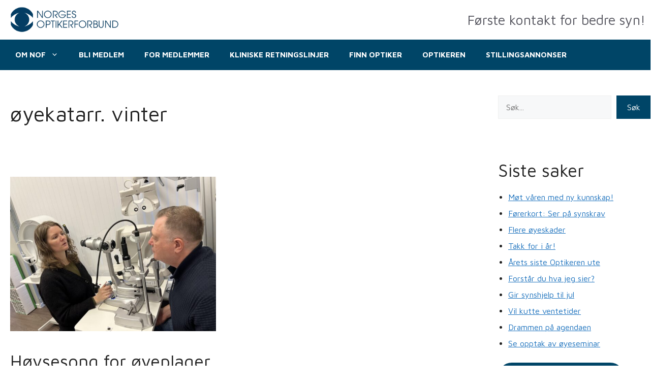

--- FILE ---
content_type: text/html; charset=UTF-8
request_url: https://www.optikerne.no/stikkord/oyekatarr-vinter/
body_size: 25676
content:
<!DOCTYPE html>
<html lang="nb-NO">
<head>
	<meta charset="UTF-8">
	<title>øyekatarr. vinter &#8211; Norges Optikerforbund</title>
<meta name='robots' content='max-image-preview:large' />
<meta name="viewport" content="width=device-width, initial-scale=1"><link rel='dns-prefetch' href='//static.addtoany.com' />
<link href='https://fonts.gstatic.com' crossorigin rel='preconnect' />
<link href='https://fonts.googleapis.com' crossorigin rel='preconnect' />
<link rel="alternate" type="application/rss+xml" title="Norges Optikerforbund &raquo; strøm" href="https://www.optikerne.no/feed/" />
<link rel="alternate" type="application/rss+xml" title="Norges Optikerforbund &raquo; kommentarstrøm" href="https://www.optikerne.no/comments/feed/" />
<link rel="alternate" type="text/calendar" title="Norges Optikerforbund &raquo; iCal-feed" href="https://www.optikerne.no/kalender/?ical=1" />
<link rel="alternate" type="application/rss+xml" title="Norges Optikerforbund &raquo; øyekatarr. vinter stikkord-strøm" href="https://www.optikerne.no/stikkord/oyekatarr-vinter/feed/" />
<!-- www.optikerne.no is managing ads with Advanced Ads 2.0.16 – https://wpadvancedads.com/ --><script id="optik-ready">
			window.advanced_ads_ready=function(e,a){a=a||"complete";var d=function(e){return"interactive"===a?"loading"!==e:"complete"===e};d(document.readyState)?e():document.addEventListener("readystatechange",(function(a){d(a.target.readyState)&&e()}),{once:"interactive"===a})},window.advanced_ads_ready_queue=window.advanced_ads_ready_queue||[];		</script>
		<style id='wp-img-auto-sizes-contain-inline-css'>
img:is([sizes=auto i],[sizes^="auto," i]){contain-intrinsic-size:3000px 1500px}
/*# sourceURL=wp-img-auto-sizes-contain-inline-css */
</style>
<link rel='stylesheet' id='wpra-lightbox-css' href='https://www.optikerne.no/wp-content/plugins/wp-rss-aggregator/core/css/jquery-colorbox.css?ver=1.4.33' media='all' />
<style id='wp-emoji-styles-inline-css'>

	img.wp-smiley, img.emoji {
		display: inline !important;
		border: none !important;
		box-shadow: none !important;
		height: 1em !important;
		width: 1em !important;
		margin: 0 0.07em !important;
		vertical-align: -0.1em !important;
		background: none !important;
		padding: 0 !important;
	}
/*# sourceURL=wp-emoji-styles-inline-css */
</style>
<link rel='stylesheet' id='wp-block-library-css' href='https://www.optikerne.no/wp-includes/css/dist/block-library/style.min.css?ver=6.9' media='all' />
<style id='wp-block-button-inline-css'>
.wp-block-button__link{align-content:center;box-sizing:border-box;cursor:pointer;display:inline-block;height:100%;text-align:center;word-break:break-word}.wp-block-button__link.aligncenter{text-align:center}.wp-block-button__link.alignright{text-align:right}:where(.wp-block-button__link){border-radius:9999px;box-shadow:none;padding:calc(.667em + 2px) calc(1.333em + 2px);text-decoration:none}.wp-block-button[style*=text-decoration] .wp-block-button__link{text-decoration:inherit}.wp-block-buttons>.wp-block-button.has-custom-width{max-width:none}.wp-block-buttons>.wp-block-button.has-custom-width .wp-block-button__link{width:100%}.wp-block-buttons>.wp-block-button.has-custom-font-size .wp-block-button__link{font-size:inherit}.wp-block-buttons>.wp-block-button.wp-block-button__width-25{width:calc(25% - var(--wp--style--block-gap, .5em)*.75)}.wp-block-buttons>.wp-block-button.wp-block-button__width-50{width:calc(50% - var(--wp--style--block-gap, .5em)*.5)}.wp-block-buttons>.wp-block-button.wp-block-button__width-75{width:calc(75% - var(--wp--style--block-gap, .5em)*.25)}.wp-block-buttons>.wp-block-button.wp-block-button__width-100{flex-basis:100%;width:100%}.wp-block-buttons.is-vertical>.wp-block-button.wp-block-button__width-25{width:25%}.wp-block-buttons.is-vertical>.wp-block-button.wp-block-button__width-50{width:50%}.wp-block-buttons.is-vertical>.wp-block-button.wp-block-button__width-75{width:75%}.wp-block-button.is-style-squared,.wp-block-button__link.wp-block-button.is-style-squared{border-radius:0}.wp-block-button.no-border-radius,.wp-block-button__link.no-border-radius{border-radius:0!important}:root :where(.wp-block-button .wp-block-button__link.is-style-outline),:root :where(.wp-block-button.is-style-outline>.wp-block-button__link){border:2px solid;padding:.667em 1.333em}:root :where(.wp-block-button .wp-block-button__link.is-style-outline:not(.has-text-color)),:root :where(.wp-block-button.is-style-outline>.wp-block-button__link:not(.has-text-color)){color:currentColor}:root :where(.wp-block-button .wp-block-button__link.is-style-outline:not(.has-background)),:root :where(.wp-block-button.is-style-outline>.wp-block-button__link:not(.has-background)){background-color:initial;background-image:none}
/*# sourceURL=https://www.optikerne.no/wp-includes/blocks/button/style.min.css */
</style>
<style id='wp-block-heading-inline-css'>
h1:where(.wp-block-heading).has-background,h2:where(.wp-block-heading).has-background,h3:where(.wp-block-heading).has-background,h4:where(.wp-block-heading).has-background,h5:where(.wp-block-heading).has-background,h6:where(.wp-block-heading).has-background{padding:1.25em 2.375em}h1.has-text-align-left[style*=writing-mode]:where([style*=vertical-lr]),h1.has-text-align-right[style*=writing-mode]:where([style*=vertical-rl]),h2.has-text-align-left[style*=writing-mode]:where([style*=vertical-lr]),h2.has-text-align-right[style*=writing-mode]:where([style*=vertical-rl]),h3.has-text-align-left[style*=writing-mode]:where([style*=vertical-lr]),h3.has-text-align-right[style*=writing-mode]:where([style*=vertical-rl]),h4.has-text-align-left[style*=writing-mode]:where([style*=vertical-lr]),h4.has-text-align-right[style*=writing-mode]:where([style*=vertical-rl]),h5.has-text-align-left[style*=writing-mode]:where([style*=vertical-lr]),h5.has-text-align-right[style*=writing-mode]:where([style*=vertical-rl]),h6.has-text-align-left[style*=writing-mode]:where([style*=vertical-lr]),h6.has-text-align-right[style*=writing-mode]:where([style*=vertical-rl]){rotate:180deg}
/*# sourceURL=https://www.optikerne.no/wp-includes/blocks/heading/style.min.css */
</style>
<style id='wp-block-latest-posts-inline-css'>
.wp-block-latest-posts{box-sizing:border-box}.wp-block-latest-posts.alignleft{margin-right:2em}.wp-block-latest-posts.alignright{margin-left:2em}.wp-block-latest-posts.wp-block-latest-posts__list{list-style:none}.wp-block-latest-posts.wp-block-latest-posts__list li{clear:both;overflow-wrap:break-word}.wp-block-latest-posts.is-grid{display:flex;flex-wrap:wrap}.wp-block-latest-posts.is-grid li{margin:0 1.25em 1.25em 0;width:100%}@media (min-width:600px){.wp-block-latest-posts.columns-2 li{width:calc(50% - .625em)}.wp-block-latest-posts.columns-2 li:nth-child(2n){margin-right:0}.wp-block-latest-posts.columns-3 li{width:calc(33.33333% - .83333em)}.wp-block-latest-posts.columns-3 li:nth-child(3n){margin-right:0}.wp-block-latest-posts.columns-4 li{width:calc(25% - .9375em)}.wp-block-latest-posts.columns-4 li:nth-child(4n){margin-right:0}.wp-block-latest-posts.columns-5 li{width:calc(20% - 1em)}.wp-block-latest-posts.columns-5 li:nth-child(5n){margin-right:0}.wp-block-latest-posts.columns-6 li{width:calc(16.66667% - 1.04167em)}.wp-block-latest-posts.columns-6 li:nth-child(6n){margin-right:0}}:root :where(.wp-block-latest-posts.is-grid){padding:0}:root :where(.wp-block-latest-posts.wp-block-latest-posts__list){padding-left:0}.wp-block-latest-posts__post-author,.wp-block-latest-posts__post-date{display:block;font-size:.8125em}.wp-block-latest-posts__post-excerpt,.wp-block-latest-posts__post-full-content{margin-bottom:1em;margin-top:.5em}.wp-block-latest-posts__featured-image a{display:inline-block}.wp-block-latest-posts__featured-image img{height:auto;max-width:100%;width:auto}.wp-block-latest-posts__featured-image.alignleft{float:left;margin-right:1em}.wp-block-latest-posts__featured-image.alignright{float:right;margin-left:1em}.wp-block-latest-posts__featured-image.aligncenter{margin-bottom:1em;text-align:center}
/*# sourceURL=https://www.optikerne.no/wp-includes/blocks/latest-posts/style.min.css */
</style>
<style id='wp-block-buttons-inline-css'>
.wp-block-buttons{box-sizing:border-box}.wp-block-buttons.is-vertical{flex-direction:column}.wp-block-buttons.is-vertical>.wp-block-button:last-child{margin-bottom:0}.wp-block-buttons>.wp-block-button{display:inline-block;margin:0}.wp-block-buttons.is-content-justification-left{justify-content:flex-start}.wp-block-buttons.is-content-justification-left.is-vertical{align-items:flex-start}.wp-block-buttons.is-content-justification-center{justify-content:center}.wp-block-buttons.is-content-justification-center.is-vertical{align-items:center}.wp-block-buttons.is-content-justification-right{justify-content:flex-end}.wp-block-buttons.is-content-justification-right.is-vertical{align-items:flex-end}.wp-block-buttons.is-content-justification-space-between{justify-content:space-between}.wp-block-buttons.aligncenter{text-align:center}.wp-block-buttons:not(.is-content-justification-space-between,.is-content-justification-right,.is-content-justification-left,.is-content-justification-center) .wp-block-button.aligncenter{margin-left:auto;margin-right:auto;width:100%}.wp-block-buttons[style*=text-decoration] .wp-block-button,.wp-block-buttons[style*=text-decoration] .wp-block-button__link{text-decoration:inherit}.wp-block-buttons.has-custom-font-size .wp-block-button__link{font-size:inherit}.wp-block-buttons .wp-block-button__link{width:100%}.wp-block-button.aligncenter{text-align:center}
/*# sourceURL=https://www.optikerne.no/wp-includes/blocks/buttons/style.min.css */
</style>
<style id='wp-block-search-inline-css'>
.wp-block-search__button{margin-left:10px;word-break:normal}.wp-block-search__button.has-icon{line-height:0}.wp-block-search__button svg{height:1.25em;min-height:24px;min-width:24px;width:1.25em;fill:currentColor;vertical-align:text-bottom}:where(.wp-block-search__button){border:1px solid #ccc;padding:6px 10px}.wp-block-search__inside-wrapper{display:flex;flex:auto;flex-wrap:nowrap;max-width:100%}.wp-block-search__label{width:100%}.wp-block-search.wp-block-search__button-only .wp-block-search__button{box-sizing:border-box;display:flex;flex-shrink:0;justify-content:center;margin-left:0;max-width:100%}.wp-block-search.wp-block-search__button-only .wp-block-search__inside-wrapper{min-width:0!important;transition-property:width}.wp-block-search.wp-block-search__button-only .wp-block-search__input{flex-basis:100%;transition-duration:.3s}.wp-block-search.wp-block-search__button-only.wp-block-search__searchfield-hidden,.wp-block-search.wp-block-search__button-only.wp-block-search__searchfield-hidden .wp-block-search__inside-wrapper{overflow:hidden}.wp-block-search.wp-block-search__button-only.wp-block-search__searchfield-hidden .wp-block-search__input{border-left-width:0!important;border-right-width:0!important;flex-basis:0;flex-grow:0;margin:0;min-width:0!important;padding-left:0!important;padding-right:0!important;width:0!important}:where(.wp-block-search__input){appearance:none;border:1px solid #949494;flex-grow:1;font-family:inherit;font-size:inherit;font-style:inherit;font-weight:inherit;letter-spacing:inherit;line-height:inherit;margin-left:0;margin-right:0;min-width:3rem;padding:8px;text-decoration:unset!important;text-transform:inherit}:where(.wp-block-search__button-inside .wp-block-search__inside-wrapper){background-color:#fff;border:1px solid #949494;box-sizing:border-box;padding:4px}:where(.wp-block-search__button-inside .wp-block-search__inside-wrapper) .wp-block-search__input{border:none;border-radius:0;padding:0 4px}:where(.wp-block-search__button-inside .wp-block-search__inside-wrapper) .wp-block-search__input:focus{outline:none}:where(.wp-block-search__button-inside .wp-block-search__inside-wrapper) :where(.wp-block-search__button){padding:4px 8px}.wp-block-search.aligncenter .wp-block-search__inside-wrapper{margin:auto}.wp-block[data-align=right] .wp-block-search.wp-block-search__button-only .wp-block-search__inside-wrapper{float:right}
/*# sourceURL=https://www.optikerne.no/wp-includes/blocks/search/style.min.css */
</style>
<style id='wp-block-group-inline-css'>
.wp-block-group{box-sizing:border-box}:where(.wp-block-group.wp-block-group-is-layout-constrained){position:relative}
/*# sourceURL=https://www.optikerne.no/wp-includes/blocks/group/style.min.css */
</style>
<style id='wp-block-paragraph-inline-css'>
.is-small-text{font-size:.875em}.is-regular-text{font-size:1em}.is-large-text{font-size:2.25em}.is-larger-text{font-size:3em}.has-drop-cap:not(:focus):first-letter{float:left;font-size:8.4em;font-style:normal;font-weight:100;line-height:.68;margin:.05em .1em 0 0;text-transform:uppercase}body.rtl .has-drop-cap:not(:focus):first-letter{float:none;margin-left:.1em}p.has-drop-cap.has-background{overflow:hidden}:root :where(p.has-background){padding:1.25em 2.375em}:where(p.has-text-color:not(.has-link-color)) a{color:inherit}p.has-text-align-left[style*="writing-mode:vertical-lr"],p.has-text-align-right[style*="writing-mode:vertical-rl"]{rotate:180deg}
/*# sourceURL=https://www.optikerne.no/wp-includes/blocks/paragraph/style.min.css */
</style>
<style id='global-styles-inline-css'>
:root{--wp--preset--aspect-ratio--square: 1;--wp--preset--aspect-ratio--4-3: 4/3;--wp--preset--aspect-ratio--3-4: 3/4;--wp--preset--aspect-ratio--3-2: 3/2;--wp--preset--aspect-ratio--2-3: 2/3;--wp--preset--aspect-ratio--16-9: 16/9;--wp--preset--aspect-ratio--9-16: 9/16;--wp--preset--color--black: #000000;--wp--preset--color--cyan-bluish-gray: #abb8c3;--wp--preset--color--white: #ffffff;--wp--preset--color--pale-pink: #f78da7;--wp--preset--color--vivid-red: #cf2e2e;--wp--preset--color--luminous-vivid-orange: #ff6900;--wp--preset--color--luminous-vivid-amber: #fcb900;--wp--preset--color--light-green-cyan: #7bdcb5;--wp--preset--color--vivid-green-cyan: #00d084;--wp--preset--color--pale-cyan-blue: #8ed1fc;--wp--preset--color--vivid-cyan-blue: #0693e3;--wp--preset--color--vivid-purple: #9b51e0;--wp--preset--color--contrast: var(--contrast);--wp--preset--color--contrast-2: var(--contrast-2);--wp--preset--color--contrast-3: var(--contrast-3);--wp--preset--color--base: var(--base);--wp--preset--color--base-2: var(--base-2);--wp--preset--color--base-3: var(--base-3);--wp--preset--color--accent: var(--accent);--wp--preset--color--global-original-dark-blue: var(--global-original-dark-blue);--wp--preset--color--global-original-light-blue: var(--global-original-light-blue);--wp--preset--gradient--vivid-cyan-blue-to-vivid-purple: linear-gradient(135deg,rgb(6,147,227) 0%,rgb(155,81,224) 100%);--wp--preset--gradient--light-green-cyan-to-vivid-green-cyan: linear-gradient(135deg,rgb(122,220,180) 0%,rgb(0,208,130) 100%);--wp--preset--gradient--luminous-vivid-amber-to-luminous-vivid-orange: linear-gradient(135deg,rgb(252,185,0) 0%,rgb(255,105,0) 100%);--wp--preset--gradient--luminous-vivid-orange-to-vivid-red: linear-gradient(135deg,rgb(255,105,0) 0%,rgb(207,46,46) 100%);--wp--preset--gradient--very-light-gray-to-cyan-bluish-gray: linear-gradient(135deg,rgb(238,238,238) 0%,rgb(169,184,195) 100%);--wp--preset--gradient--cool-to-warm-spectrum: linear-gradient(135deg,rgb(74,234,220) 0%,rgb(151,120,209) 20%,rgb(207,42,186) 40%,rgb(238,44,130) 60%,rgb(251,105,98) 80%,rgb(254,248,76) 100%);--wp--preset--gradient--blush-light-purple: linear-gradient(135deg,rgb(255,206,236) 0%,rgb(152,150,240) 100%);--wp--preset--gradient--blush-bordeaux: linear-gradient(135deg,rgb(254,205,165) 0%,rgb(254,45,45) 50%,rgb(107,0,62) 100%);--wp--preset--gradient--luminous-dusk: linear-gradient(135deg,rgb(255,203,112) 0%,rgb(199,81,192) 50%,rgb(65,88,208) 100%);--wp--preset--gradient--pale-ocean: linear-gradient(135deg,rgb(255,245,203) 0%,rgb(182,227,212) 50%,rgb(51,167,181) 100%);--wp--preset--gradient--electric-grass: linear-gradient(135deg,rgb(202,248,128) 0%,rgb(113,206,126) 100%);--wp--preset--gradient--midnight: linear-gradient(135deg,rgb(2,3,129) 0%,rgb(40,116,252) 100%);--wp--preset--font-size--small: 13px;--wp--preset--font-size--medium: 20px;--wp--preset--font-size--large: 36px;--wp--preset--font-size--x-large: 42px;--wp--preset--spacing--20: 0.44rem;--wp--preset--spacing--30: 0.67rem;--wp--preset--spacing--40: 1rem;--wp--preset--spacing--50: 1.5rem;--wp--preset--spacing--60: 2.25rem;--wp--preset--spacing--70: 3.38rem;--wp--preset--spacing--80: 5.06rem;--wp--preset--shadow--natural: 6px 6px 9px rgba(0, 0, 0, 0.2);--wp--preset--shadow--deep: 12px 12px 50px rgba(0, 0, 0, 0.4);--wp--preset--shadow--sharp: 6px 6px 0px rgba(0, 0, 0, 0.2);--wp--preset--shadow--outlined: 6px 6px 0px -3px rgb(255, 255, 255), 6px 6px rgb(0, 0, 0);--wp--preset--shadow--crisp: 6px 6px 0px rgb(0, 0, 0);}:where(.is-layout-flex){gap: 0.5em;}:where(.is-layout-grid){gap: 0.5em;}body .is-layout-flex{display: flex;}.is-layout-flex{flex-wrap: wrap;align-items: center;}.is-layout-flex > :is(*, div){margin: 0;}body .is-layout-grid{display: grid;}.is-layout-grid > :is(*, div){margin: 0;}:where(.wp-block-columns.is-layout-flex){gap: 2em;}:where(.wp-block-columns.is-layout-grid){gap: 2em;}:where(.wp-block-post-template.is-layout-flex){gap: 1.25em;}:where(.wp-block-post-template.is-layout-grid){gap: 1.25em;}.has-black-color{color: var(--wp--preset--color--black) !important;}.has-cyan-bluish-gray-color{color: var(--wp--preset--color--cyan-bluish-gray) !important;}.has-white-color{color: var(--wp--preset--color--white) !important;}.has-pale-pink-color{color: var(--wp--preset--color--pale-pink) !important;}.has-vivid-red-color{color: var(--wp--preset--color--vivid-red) !important;}.has-luminous-vivid-orange-color{color: var(--wp--preset--color--luminous-vivid-orange) !important;}.has-luminous-vivid-amber-color{color: var(--wp--preset--color--luminous-vivid-amber) !important;}.has-light-green-cyan-color{color: var(--wp--preset--color--light-green-cyan) !important;}.has-vivid-green-cyan-color{color: var(--wp--preset--color--vivid-green-cyan) !important;}.has-pale-cyan-blue-color{color: var(--wp--preset--color--pale-cyan-blue) !important;}.has-vivid-cyan-blue-color{color: var(--wp--preset--color--vivid-cyan-blue) !important;}.has-vivid-purple-color{color: var(--wp--preset--color--vivid-purple) !important;}.has-black-background-color{background-color: var(--wp--preset--color--black) !important;}.has-cyan-bluish-gray-background-color{background-color: var(--wp--preset--color--cyan-bluish-gray) !important;}.has-white-background-color{background-color: var(--wp--preset--color--white) !important;}.has-pale-pink-background-color{background-color: var(--wp--preset--color--pale-pink) !important;}.has-vivid-red-background-color{background-color: var(--wp--preset--color--vivid-red) !important;}.has-luminous-vivid-orange-background-color{background-color: var(--wp--preset--color--luminous-vivid-orange) !important;}.has-luminous-vivid-amber-background-color{background-color: var(--wp--preset--color--luminous-vivid-amber) !important;}.has-light-green-cyan-background-color{background-color: var(--wp--preset--color--light-green-cyan) !important;}.has-vivid-green-cyan-background-color{background-color: var(--wp--preset--color--vivid-green-cyan) !important;}.has-pale-cyan-blue-background-color{background-color: var(--wp--preset--color--pale-cyan-blue) !important;}.has-vivid-cyan-blue-background-color{background-color: var(--wp--preset--color--vivid-cyan-blue) !important;}.has-vivid-purple-background-color{background-color: var(--wp--preset--color--vivid-purple) !important;}.has-black-border-color{border-color: var(--wp--preset--color--black) !important;}.has-cyan-bluish-gray-border-color{border-color: var(--wp--preset--color--cyan-bluish-gray) !important;}.has-white-border-color{border-color: var(--wp--preset--color--white) !important;}.has-pale-pink-border-color{border-color: var(--wp--preset--color--pale-pink) !important;}.has-vivid-red-border-color{border-color: var(--wp--preset--color--vivid-red) !important;}.has-luminous-vivid-orange-border-color{border-color: var(--wp--preset--color--luminous-vivid-orange) !important;}.has-luminous-vivid-amber-border-color{border-color: var(--wp--preset--color--luminous-vivid-amber) !important;}.has-light-green-cyan-border-color{border-color: var(--wp--preset--color--light-green-cyan) !important;}.has-vivid-green-cyan-border-color{border-color: var(--wp--preset--color--vivid-green-cyan) !important;}.has-pale-cyan-blue-border-color{border-color: var(--wp--preset--color--pale-cyan-blue) !important;}.has-vivid-cyan-blue-border-color{border-color: var(--wp--preset--color--vivid-cyan-blue) !important;}.has-vivid-purple-border-color{border-color: var(--wp--preset--color--vivid-purple) !important;}.has-vivid-cyan-blue-to-vivid-purple-gradient-background{background: var(--wp--preset--gradient--vivid-cyan-blue-to-vivid-purple) !important;}.has-light-green-cyan-to-vivid-green-cyan-gradient-background{background: var(--wp--preset--gradient--light-green-cyan-to-vivid-green-cyan) !important;}.has-luminous-vivid-amber-to-luminous-vivid-orange-gradient-background{background: var(--wp--preset--gradient--luminous-vivid-amber-to-luminous-vivid-orange) !important;}.has-luminous-vivid-orange-to-vivid-red-gradient-background{background: var(--wp--preset--gradient--luminous-vivid-orange-to-vivid-red) !important;}.has-very-light-gray-to-cyan-bluish-gray-gradient-background{background: var(--wp--preset--gradient--very-light-gray-to-cyan-bluish-gray) !important;}.has-cool-to-warm-spectrum-gradient-background{background: var(--wp--preset--gradient--cool-to-warm-spectrum) !important;}.has-blush-light-purple-gradient-background{background: var(--wp--preset--gradient--blush-light-purple) !important;}.has-blush-bordeaux-gradient-background{background: var(--wp--preset--gradient--blush-bordeaux) !important;}.has-luminous-dusk-gradient-background{background: var(--wp--preset--gradient--luminous-dusk) !important;}.has-pale-ocean-gradient-background{background: var(--wp--preset--gradient--pale-ocean) !important;}.has-electric-grass-gradient-background{background: var(--wp--preset--gradient--electric-grass) !important;}.has-midnight-gradient-background{background: var(--wp--preset--gradient--midnight) !important;}.has-small-font-size{font-size: var(--wp--preset--font-size--small) !important;}.has-medium-font-size{font-size: var(--wp--preset--font-size--medium) !important;}.has-large-font-size{font-size: var(--wp--preset--font-size--large) !important;}.has-x-large-font-size{font-size: var(--wp--preset--font-size--x-large) !important;}
/*# sourceURL=global-styles-inline-css */
</style>
<style id='core-block-supports-inline-css'>
.wp-container-core-buttons-is-layout-16018d1d{justify-content:center;}
/*# sourceURL=core-block-supports-inline-css */
</style>

<style id='classic-theme-styles-inline-css'>
/*! This file is auto-generated */
.wp-block-button__link{color:#fff;background-color:#32373c;border-radius:9999px;box-shadow:none;text-decoration:none;padding:calc(.667em + 2px) calc(1.333em + 2px);font-size:1.125em}.wp-block-file__button{background:#32373c;color:#fff;text-decoration:none}
/*# sourceURL=/wp-includes/css/classic-themes.min.css */
</style>
<link rel='stylesheet' id='generate-widget-areas-css' href='https://www.optikerne.no/wp-content/themes/generatepress/assets/css/components/widget-areas.min.css?ver=3.6.0' media='all' />
<link rel='stylesheet' id='generate-style-css' href='https://www.optikerne.no/wp-content/themes/generatepress/assets/css/main.min.css?ver=3.6.0' media='all' />
<style id='generate-style-inline-css'>
.generate-columns {margin-bottom: 20px;padding-left: 20px;}.generate-columns-container {margin-left: -20px;}.page-header {margin-bottom: 20px;margin-left: 20px}.generate-columns-container > .paging-navigation {margin-left: 20px;}
body{background-color:var(--base-3);color:var(--contrast);}a{color:var(--accent);}a{text-decoration:underline;}.entry-title a, .site-branding a, a.button, .wp-block-button__link, .main-navigation a{text-decoration:none;}a:hover, a:focus, a:active{color:var(--contrast);}.grid-container{max-width:1300px;}.wp-block-group__inner-container{max-width:1300px;margin-left:auto;margin-right:auto;}.site-header .header-image{width:240px;}:root{--contrast:#222222;--contrast-2:#575760;--contrast-3:#b2b2be;--base:#f0f0f0;--base-2:#f7f8f9;--base-3:#ffffff;--accent:#1e73be;--global-original-dark-blue:#004567;--global-original-light-blue:#8FAFCF;}:root .has-contrast-color{color:var(--contrast);}:root .has-contrast-background-color{background-color:var(--contrast);}:root .has-contrast-2-color{color:var(--contrast-2);}:root .has-contrast-2-background-color{background-color:var(--contrast-2);}:root .has-contrast-3-color{color:var(--contrast-3);}:root .has-contrast-3-background-color{background-color:var(--contrast-3);}:root .has-base-color{color:var(--base);}:root .has-base-background-color{background-color:var(--base);}:root .has-base-2-color{color:var(--base-2);}:root .has-base-2-background-color{background-color:var(--base-2);}:root .has-base-3-color{color:var(--base-3);}:root .has-base-3-background-color{background-color:var(--base-3);}:root .has-accent-color{color:var(--accent);}:root .has-accent-background-color{background-color:var(--accent);}:root .has-global-original-dark-blue-color{color:var(--global-original-dark-blue);}:root .has-global-original-dark-blue-background-color{background-color:var(--global-original-dark-blue);}:root .has-global-original-light-blue-color{color:var(--global-original-light-blue);}:root .has-global-original-light-blue-background-color{background-color:var(--global-original-light-blue);}body, button, input, select, textarea{font-family:Maven Pro, sans-serif;font-size:1rem;}body{line-height:1.5em;}p{margin-bottom:1.6em;}.site-description{font-size:1.7em;}.main-navigation a, .main-navigation .menu-toggle, .main-navigation .menu-bar-items{font-weight:bold;text-transform:uppercase;font-size:15px;}.top-bar{background-color:#636363;color:#ffffff;}.top-bar a{color:#ffffff;}.top-bar a:hover{color:#303030;}.site-header{background-color:var(--base-3);}.main-title a,.main-title a:hover{color:var(--contrast);}.site-description{color:var(--contrast-2);}.main-navigation,.main-navigation ul ul{background-color:var(--global-original-dark-blue);}.main-navigation .main-nav ul li a, .main-navigation .menu-toggle, .main-navigation .menu-bar-items{color:var(--base-3);}.main-navigation .main-nav ul li:not([class*="current-menu-"]):hover > a, .main-navigation .main-nav ul li:not([class*="current-menu-"]):focus > a, .main-navigation .main-nav ul li.sfHover:not([class*="current-menu-"]) > a, .main-navigation .menu-bar-item:hover > a, .main-navigation .menu-bar-item.sfHover > a{color:var(--contrast);background-color:var(--global-original-light-blue);}button.menu-toggle:hover,button.menu-toggle:focus{color:var(--base-3);}.main-navigation .main-nav ul li[class*="current-menu-"] > a{color:var(--contrast);background-color:var(--global-original-light-blue);}.navigation-search input[type="search"],.navigation-search input[type="search"]:active, .navigation-search input[type="search"]:focus, .main-navigation .main-nav ul li.search-item.active > a, .main-navigation .menu-bar-items .search-item.active > a{color:var(--contrast);background-color:var(--global-original-light-blue);}.main-navigation ul ul{background-color:var(--global-original-dark-blue);}.main-navigation .main-nav ul ul li:not([class*="current-menu-"]):hover > a,.main-navigation .main-nav ul ul li:not([class*="current-menu-"]):focus > a, .main-navigation .main-nav ul ul li.sfHover:not([class*="current-menu-"]) > a{background-color:var(--global-original-light-blue);}.main-navigation .main-nav ul ul li[class*="current-menu-"] > a{background-color:var(--global-original-light-blue);}.separate-containers .inside-article, .separate-containers .comments-area, .separate-containers .page-header, .one-container .container, .separate-containers .paging-navigation, .inside-page-header{background-color:var(--base-3);}.entry-title a{color:var(--contrast);}.entry-title a:hover{color:var(--contrast-2);}.entry-meta{color:var(--contrast-2);}.sidebar .widget{background-color:var(--base-3);}.footer-widgets{color:var(--base-3);background-color:var(--global-original-dark-blue);}.footer-widgets a{color:var(--global-original-light-blue);}.footer-widgets a:hover{color:var(--base-2);}.footer-widgets .widget-title{color:var(--base-3);}.site-info{color:var(--base);background-color:var(--contrast);}.site-info a{color:var(--contrast-3);}.site-info a:hover{color:var(--base-2);}.footer-bar .widget_nav_menu .current-menu-item a{color:var(--base-2);}input[type="text"],input[type="email"],input[type="url"],input[type="password"],input[type="search"],input[type="tel"],input[type="number"],textarea,select{color:var(--contrast);background-color:var(--base-2);border-color:var(--base);}input[type="text"]:focus,input[type="email"]:focus,input[type="url"]:focus,input[type="password"]:focus,input[type="search"]:focus,input[type="tel"]:focus,input[type="number"]:focus,textarea:focus,select:focus{color:var(--contrast);background-color:var(--base-2);border-color:var(--contrast-3);}button,html input[type="button"],input[type="reset"],input[type="submit"],a.button,a.wp-block-button__link:not(.has-background){color:#ffffff;background-color:var(--global-original-dark-blue);}button:hover,html input[type="button"]:hover,input[type="reset"]:hover,input[type="submit"]:hover,a.button:hover,button:focus,html input[type="button"]:focus,input[type="reset"]:focus,input[type="submit"]:focus,a.button:focus,a.wp-block-button__link:not(.has-background):active,a.wp-block-button__link:not(.has-background):focus,a.wp-block-button__link:not(.has-background):hover{color:var(--contrast);background-color:var(--global-original-light-blue);}a.generate-back-to-top{background-color:rgba( 0,0,0,0.4 );color:#ffffff;}a.generate-back-to-top:hover,a.generate-back-to-top:focus{background-color:rgba( 0,0,0,0.6 );color:#ffffff;}:root{--gp-search-modal-bg-color:var(--base-3);--gp-search-modal-text-color:var(--contrast);--gp-search-modal-overlay-bg-color:rgba(0,0,0,0.2);}@media (max-width: 768px){.main-navigation .menu-bar-item:hover > a, .main-navigation .menu-bar-item.sfHover > a{background:none;color:var(--base-3);}}.inside-header{padding:10px;}.nav-below-header .main-navigation .inside-navigation.grid-container, .nav-above-header .main-navigation .inside-navigation.grid-container{padding:0px 10px 0px 10px;}.separate-containers .inside-article, .separate-containers .comments-area, .separate-containers .page-header, .separate-containers .paging-navigation, .one-container .site-content, .inside-page-header{padding:40px 40px 40px 0px;}.site-main .wp-block-group__inner-container{padding:40px 40px 40px 0px;}.separate-containers .paging-navigation{padding-top:20px;padding-bottom:20px;}.entry-content .alignwide, body:not(.no-sidebar) .entry-content .alignfull{margin-left:-0px;width:calc(100% + 40px);max-width:calc(100% + 40px);}.one-container.left-sidebar .site-main,.one-container.both-left .site-main{margin-left:0px;}.one-container.both-sidebars .site-main{margin:0px 40px 0px 0px;}.main-navigation .main-nav ul ul li a{padding:22px 20px 22px 20px;}.main-navigation ul ul{width:230px;}.rtl .menu-item-has-children .dropdown-menu-toggle{padding-left:20px;}.menu-item-has-children ul .dropdown-menu-toggle{padding-top:22px;padding-bottom:22px;margin-top:-22px;}.rtl .main-navigation .main-nav ul li.menu-item-has-children > a{padding-right:20px;}@media (max-width:768px){.separate-containers .inside-article, .separate-containers .comments-area, .separate-containers .page-header, .separate-containers .paging-navigation, .one-container .site-content, .inside-page-header{padding:30px;}.site-main .wp-block-group__inner-container{padding:30px;}.inside-top-bar{padding-right:30px;padding-left:30px;}.inside-header{padding-right:30px;padding-left:30px;}.widget-area .widget{padding-top:30px;padding-right:30px;padding-bottom:30px;padding-left:30px;}.footer-widgets-container{padding-top:30px;padding-right:30px;padding-bottom:30px;padding-left:30px;}.inside-site-info{padding-right:30px;padding-left:30px;}.entry-content .alignwide, body:not(.no-sidebar) .entry-content .alignfull{margin-left:-30px;width:calc(100% + 60px);max-width:calc(100% + 60px);}.one-container .site-main .paging-navigation{margin-bottom:20px;}}/* End cached CSS */.is-right-sidebar{width:25%;}.is-left-sidebar{width:25%;}.site-content .content-area{width:75%;}@media (max-width: 768px){.main-navigation .menu-toggle,.sidebar-nav-mobile:not(#sticky-placeholder){display:block;}.main-navigation ul,.gen-sidebar-nav,.main-navigation:not(.slideout-navigation):not(.toggled) .main-nav > ul,.has-inline-mobile-toggle #site-navigation .inside-navigation > *:not(.navigation-search):not(.main-nav){display:none;}.nav-align-right .inside-navigation,.nav-align-center .inside-navigation{justify-content:space-between;}}
.dynamic-author-image-rounded{border-radius:100%;}.dynamic-featured-image, .dynamic-author-image{vertical-align:middle;}.one-container.blog .dynamic-content-template:not(:last-child), .one-container.archive .dynamic-content-template:not(:last-child){padding-bottom:0px;}.dynamic-entry-excerpt > p:last-child{margin-bottom:0px;}
/*# sourceURL=generate-style-inline-css */
</style>
<link rel='stylesheet' id='generate-child-css' href='https://www.optikerne.no/wp-content/themes/generatepress_child/style.css?ver=1690791697' media='all' />
<link rel='stylesheet' id='generate-google-fonts-css' href='https://fonts.googleapis.com/css?family=Maven+Pro%3Aregular%2C500%2C600%2C700%2C800%2C900%7COpen+Sans%3A300%2C300italic%2Cregular%2Citalic%2C600%2C600italic%2C700%2C700italic%2C800%2C800italic&#038;display=swap&#038;ver=3.6.0' media='all' />
<link rel='stylesheet' id='addtoany-css' href='https://www.optikerne.no/wp-content/plugins/add-to-any/addtoany.min.css?ver=1.16' media='all' />
<style id='generateblocks-inline-css'>
.gb-container.gb-tabs__item:not(.gb-tabs__item-open){display:none;}.gb-accordion__item:not(.gb-accordion__item-open) > .gb-button .gb-accordion__icon-open{display:none;}.gb-accordion__item.gb-accordion__item-open > .gb-button .gb-accordion__icon{display:none;}a.gb-button-8ff942f7{display:inline-flex;padding:15px 20px;border-radius:50px;background-color:var(--global-original-dark-blue);color:#ffffff;text-decoration:none;}a.gb-button-8ff942f7:hover, a.gb-button-8ff942f7:active, a.gb-button-8ff942f7:focus{background-color:#222222;color:#ffffff;}a.gb-button-0c81ecd1{display:inline-flex;flex-wrap:wrap;padding:15px 20px;border:2px solid;background-color:var(--global-original-light-blue);color:var(--global-original-dark-blue);text-decoration:none;}a.gb-button-0c81ecd1:hover, a.gb-button-0c81ecd1:active, a.gb-button-0c81ecd1:focus{background-color:var(--base-3);color:var(--contrast);}a.gb-button-8c4bcf69{display:inline-flex;flex-wrap:wrap;padding:15px 20px;border:2px solid;background-color:var(--global-original-light-blue);color:var(--global-original-dark-blue);text-decoration:none;}a.gb-button-8c4bcf69:hover, a.gb-button-8c4bcf69:active, a.gb-button-8c4bcf69:focus{background-color:var(--base-3);color:var(--contrast);}.gb-button-95528964{display:inline-flex;padding:15px 20px;background-color:#0366d6;color:#ffffff;text-decoration:none;}.gb-button-95528964:hover, .gb-button-95528964:active, .gb-button-95528964:focus{background-color:#222222;color:#ffffff;}.gb-button-48d88ceb{display:inline-flex;padding:15px 20px;background-color:#0366d6;color:#ffffff;text-decoration:none;}.gb-button-48d88ceb:hover, .gb-button-48d88ceb:active, .gb-button-48d88ceb:focus{background-color:#222222;color:#ffffff;}.gb-button-aba48aca{display:inline-flex;padding:15px 20px;background-color:#0366d6;color:#ffffff;text-decoration:none;}.gb-button-aba48aca:hover, .gb-button-aba48aca:active, .gb-button-aba48aca:focus{background-color:#222222;color:#ffffff;}.gb-button-b2c57907{display:inline-flex;padding:15px 20px;background-color:#0366d6;color:#ffffff;text-decoration:none;}.gb-button-b2c57907:hover, .gb-button-b2c57907:active, .gb-button-b2c57907:focus{background-color:#222222;color:#ffffff;}.gb-button-79839191{display:inline-flex;padding:15px 20px;background-color:#0366d6;color:#ffffff;text-decoration:none;}.gb-button-79839191:hover, .gb-button-79839191:active, .gb-button-79839191:focus{background-color:#222222;color:#ffffff;}a.gb-button-2256be16{display:inline-flex;padding:15px 20px;border-radius:50px;background-color:var(--global-original-dark-blue);color:#ffffff;text-decoration:none;}a.gb-button-2256be16:hover, a.gb-button-2256be16:active, a.gb-button-2256be16:focus{background-color:#222222;color:#ffffff;}:root{--gb-container-width:1300px;}.gb-container .wp-block-image img{vertical-align:middle;}.gb-grid-wrapper .wp-block-image{margin-bottom:0;}.gb-highlight{background:none;}.gb-shape{line-height:0;}.gb-container-link{position:absolute;top:0;right:0;bottom:0;left:0;z-index:99;}
/*# sourceURL=generateblocks-inline-css */
</style>
<link rel='stylesheet' id='generate-blog-css' href='https://www.optikerne.no/wp-content/plugins/gp-premium/blog/functions/css/style.min.css?ver=2.5.5' media='all' />
<!--n2css--><!--n2js--><script id="addtoany-core-js-before">
window.a2a_config=window.a2a_config||{};a2a_config.callbacks=[];a2a_config.overlays=[];a2a_config.templates={};a2a_localize = {
	Share: "Share",
	Save: "Save",
	Subscribe: "Subscribe",
	Email: "Email",
	Bookmark: "Bookmark",
	ShowAll: "Show all",
	ShowLess: "Show less",
	FindServices: "Find service(s)",
	FindAnyServiceToAddTo: "Instantly find any service to add to",
	PoweredBy: "Powered by",
	ShareViaEmail: "Share via email",
	SubscribeViaEmail: "Subscribe via email",
	BookmarkInYourBrowser: "Bookmark in your browser",
	BookmarkInstructions: "Press Ctrl+D or \u2318+D to bookmark this page",
	AddToYourFavorites: "Add to your favorites",
	SendFromWebOrProgram: "Send from any email address or email program",
	EmailProgram: "Email program",
	More: "More&#8230;",
	ThanksForSharing: "Thanks for sharing!",
	ThanksForFollowing: "Thanks for following!"
};


//# sourceURL=addtoany-core-js-before
</script>
<script defer src="https://static.addtoany.com/menu/page.js" id="addtoany-core-js"></script>
<script src="https://www.optikerne.no/wp-includes/js/jquery/jquery.min.js?ver=3.7.1" id="jquery-core-js"></script>
<script src="https://www.optikerne.no/wp-includes/js/jquery/jquery-migrate.min.js?ver=3.4.1" id="jquery-migrate-js"></script>
<script defer src="https://www.optikerne.no/wp-content/plugins/add-to-any/addtoany.min.js?ver=1.1" id="addtoany-jquery-js"></script>
<script id="advanced-ads-advanced-js-js-extra">
var advads_options = {"blog_id":"1","privacy":{"enabled":false,"state":"not_needed"}};
//# sourceURL=advanced-ads-advanced-js-js-extra
</script>
<script src="https://www.optikerne.no/wp-content/plugins/advanced-ads/public/assets/js/advanced.min.js?ver=2.0.16" id="advanced-ads-advanced-js-js"></script>
<link rel="https://api.w.org/" href="https://www.optikerne.no/wp-json/" /><link rel="alternate" title="JSON" type="application/json" href="https://www.optikerne.no/wp-json/wp/v2/tags/1222" /><link rel="EditURI" type="application/rsd+xml" title="RSD" href="https://www.optikerne.no/xmlrpc.php?rsd" />
<meta name="generator" content="WordPress 6.9" />
<meta name="tec-api-version" content="v1"><meta name="tec-api-origin" content="https://www.optikerne.no"><link rel="alternate" href="https://www.optikerne.no/wp-json/tribe/events/v1/events/?tags=oyekatarr-vinter" />		<script type="text/javascript">
			var advadsCfpQueue = [];
			var advadsCfpAd = function( adID ) {
				if ( 'undefined' === typeof advadsProCfp ) {
					advadsCfpQueue.push( adID )
				} else {
					advadsProCfp.addElement( adID )
				}
			}
		</script>
		<noscript><style>.lazyload[data-src]{display:none !important;}</style></noscript><style>.lazyload{background-image:none !important;}.lazyload:before{background-image:none !important;}</style><link rel="icon" href="https://www.optikerne.no/wp-content/uploads/2024/01/favicon.png" sizes="32x32" />
<link rel="icon" href="https://www.optikerne.no/wp-content/uploads/2024/01/favicon.png" sizes="192x192" />
<link rel="apple-touch-icon" href="https://www.optikerne.no/wp-content/uploads/2024/01/favicon.png" />
<meta name="msapplication-TileImage" content="https://www.optikerne.no/wp-content/uploads/2024/01/favicon.png" />
		<style id="wp-custom-css">
			.home #nav-below {
	/*display:none;*/
}
.nav-links::before {
    content: "Flere nyheter: ";
}

.wp-block-embed figcaption {
    font-size: 13px;
    text-align: center;
}

.footer-buttons a:hover  {
	color: white;
	background-color: var(--global-original-dark-blue);
	outline-width: 2px;
	outline-color: white;
	outline-style: solid;
}

.site-branding-container{
	justify-content: space-between;
	width: 100%;
} 

.wp-block-latest-posts__list.wp-block-latest-posts li {
    list-style-type: disc;
		list-style: disc;
    margin-left: 20px;
}
.generate-columns.grid-50, .grid-sizer.grid-50 {
    width: 50%;
}
.generate-columns-container 
{ 
	display: flex;
    flex-wrap: wrap;
    align-items: stretch;
}

.optikeren-image img{
	border: 1px solid #222;
	transition: box-shadow 200ms;
}

.optikeren-image:hover img,
#post-23 .optikeren-hovedbilde figure img{
	transition: box-shadow 200ms;
	box-shadow: 5px 5px 10px rgba(0,0,0,0.5);
	outline: solid 1px black;
}

.widget-area .widget {
	padding: 30px;
}

.page-id-78 iframe {
	width: 100%;
}

.optikeren-image-main img{
	float:left;
	margin-right: 40px;
	margin-bottom: 20px;
	border: 1px solid #222;
	transition: box-shadow 200ms;
	height: 600px;
}
.optikeren-image-main:hover img{
	transition: box-shadow 200ms;
	box-shadow: 5px 5px 10px rgba(0,0,0,0.5);
	outline: solid 1px black;
}

.optik-target:before {
    display: block;
    /* width: 100%; */
    /* height: 10px; */
    /* background-color: red; */
    content: "Annonse";
    text-align: center;
	
}


/*Filer vist som PDF*/

.wp-block-file a {
	font-size: 2em;
	text-decoration: none;
	color: black;
}

.wp-block-file a:hover {
	text-decoration: underline;
	color: #1e73be;
}

a.wp-block-file__button {
	float: right;
    margin-top: 12px;
	margin-left: 12px;
		color: white;
}

.wp-block-file {
    margin-bottom: 100px;
}

/* END Filer vist som PDF*/


	.site-content {padding:   0 20px ;}

article.stillingsannonse-liste {
	width: 100%;
}

.post-image.stillingsannonse-image {
	float: left; 
	width: 200px;
	margin-right:20px;
}


.stillingsannonse-liste .entry-title {
	margin-bottom: 15px;
}

.stillingsannonse-liste {
	border: 1px solid #eee;
	margin-bottom: 20px;
	padding: 0px 20px;
	
}
.stillingsannonse-liste:hover,
.stillingsannonse-liste:hover div {
	background-color: #eee!important;
	cursor: pointer;
}
figcaption.wp-element-caption {
    text-align: left;
}
.stilling_er_besatt {
  position: relative; /* Viktig for at ::before skal plasseres i forhold til boksen */
  overflow: hidden;   /* Skjuler det som stikker utenfor */
}
.stilling_er_besatt::before {
  content: "STILLINGEN ER BESATT";
  position: absolute;
  top:60px;
  right: -130px;
  width: 600px;
  text-align: center;
  background: var(--global-original-dark-blue);
  color: white;
  font-weight: bold;
  padding: 20px 0;
	font-size: 1.5em;
  transform: rotate(25deg); /* skrår båndet */
  box-shadow: 0 2px 7px rgba(0,0,0,0.4);
}
.stilling_er_besatt_single {
	position: relative; /* Viktig for at ::before skal plasseres i forhold til boksen */
  overflow: hidden;   /* Skjuler det som stikker utenfor */
}
.stilling_er_besatt_single::before {
	 content: "STILLINGEN ER BESATT";
  position: absolute;
  top:60px;
  right: -120px;
  width: 600px;
  text-align: center;
  background: var(--global-original-dark-blue);
  color: white;
  font-weight: bold;
  padding: 20px 0;
	font-size: 2em;
  transform: rotate(25deg); /* skrår båndet */
  box-shadow: 0 2px 7px rgba(0,0,0,0.4);
}

@media only screen and (max-width: 600px) {
	.stilling_er_besatt_single::before {
	 content: "STILLINGEN ER BESATT";
  position: absolute;
  top:30px;
  right: -90px;
  width: 400px;
  text-align: center;
  background: var(--global-original-dark-blue);
  color: white;
  font-weight: bold;
  padding: 15px 0;
	font-size: 1.1em;
  transform: rotate(25deg); /* skrår båndet */
  box-shadow: 0 2px 7px rgba(0,0,0,0.4);
}
	
}


div#c9b9217b05d163b561ab2937d1cf5c784 {
    display: flex;
    justify-content: space-around;
}

@media only screen and (max-width: 600px) {
	.generate-columns.grid-50, 
	.grid-sizer.grid-50 {
    width: 100%;
	}
}

@media (max-width: 768px){
.separate-containers .inside-article, .separate-containers .comments-area, .separate-containers .page-header, .separate-containers .paging-navigation, .one-container .site-content, .inside-page-header {
    padding: 10px 10px 30px 10px!important;
}
	.site-description {
    font-size: 1.0em;
}
	
	.stillingsannonse-liste {
		padding: 10px;
		
	}
	.stillingsannonse-liste	.inside-article {
		
    padding-bottom: 5px!important;
	}
	.stillingsannonse-liste .post-image{
		width: 100%;
		margin-bottom: 10px!important;
	}
	.stillingsannonse-liste .entry-title {
		font-size: 1.7em;
		margin-bottom: 15px;
	}
}

/*
.entry-header p strong {
	border: 1px solid rgba(100,100,100,0.4);
	padding: 4px 10px;
	border-radius: 5px;
}
*/

article.tribe-events-widget-events-list__event.tribe_events.type-tribe_events.status-publish.hentry.generate-columns.tablet-grid-50.mobile-grid-100.grid-parent.grid-50 {
    width: 100%!important;
}


/*kliniske retningslinjer*/
.kliniske-retningslinjer li {
	
}
.kliniske-retningslinjer li:before{content: ""}
.kliniske-retningslinjer li{
	margin-bottom: 20px!important;
}

.kliniske-retningslinjer li a {
    border: 1px solid white;
    padding: 10px 20px;
    border-radius: 47px;
    margin-bottom: 5px;
    display: inline-block;
    text-decoration: none;
    color: white;
	background-color: var(--global-original-dark-blue)
}
.kliniske-retningslinjer li a:hover {
	
    border-color: var(--global-original-light-blue);
    background-color: var(--global-original-light-blue);
	color: black;
}

/*END kliniske retningslinjer*/

.post-type-archive-optikeren .generate-columns.grid-50,
.post-type-archive-optikeren .grid-sizer.grid-50 {
	width:33%
}

.break-always {
    clear: both;
}

#myUL li {
    list-style: none;
	clear: both;
}

#myUL li a {
    text-decoration: none;
    padding: 13px;
    display: block;
    height: 140px;
}

#myUL li a:hover {
	background-color: #ddd;
}

#myUL li img {
	width: 80px;
}

input#myInput {
    margin: 20px 50px;
    width: 80%;
}

.portrait-width img {
	width: 100%;
}

.tribe-events-widget .tribe-events-widget-events-list__event-date-tag-datetime {
    height: unset!important;
    border: 1px solid black;
    border-radius: 7px;
    padding: 10px 0 5px;
    margin-right: 10px;
	margin-bottom: 10px
}

/* Jobbannonse */

.firmanavn{
    font-size: 1.8em;
    font-weight: bold;
    display: block;
	margin: 10px 0 20px 0;
}

.stedsnavn{
    display: block;
    font-size: 1.4em;
	margin: 10px 0 10px 0;
}

.url_til_soknad{
	margin: 20px 0;
	display: inline-block;
	text-align: center;
	text-decoration: none;
	/*width: 100%;*/
	padding: 20px 30px;
	font-size: 1.7em;
	color: white;
	background-color: var(--global-original-dark-blue);
	
	border-radius: 50px;
}
.url_til_soknad:hover{
	background-color: var(--global-original-light-blue);
	color: black;
}
.soknad-title{}
/* END Jobbannonse */

nav#nav-below {
    font-size: 1.4em;
}

/* RSS FEEDS */

li.wpra-item.feed-item a {
    font-size: 1.2em;
}

.feed-date {
	display: block;
	font-style: italic;
}
.feed-source::after{
	content:''!important;
} 
.feed-source {
}

/* END RSS FEEDS */
/*
.home  .entry-summary p {
	

display: -webkit-box;
    -webkit-box-orient: vertical;
    -webkit-line-clamp: 5;
    overflow: hidden;
    text-overflow: ellipsis;

}*/

		</style>
		</head>

<body class="archive tag tag-oyekatarr-vinter tag-1222 wp-custom-logo wp-embed-responsive wp-theme-generatepress wp-child-theme-generatepress_child post-image-above-header post-image-aligned-center generate-columns-activated sticky-menu-fade tribe-no-js right-sidebar nav-below-header separate-containers header-aligned-left dropdown-hover aa-prefix-optik- aa-disabled-bots" itemtype="https://schema.org/Blog" itemscope>
	<a class="screen-reader-text skip-link" href="#content" title="Hopp til innhold">Hopp til innhold</a>		<header class="site-header" id="masthead" aria-label="Site"  itemtype="https://schema.org/WPHeader" itemscope>
			<div class="inside-header grid-container">
				<div class="site-branding-container"><div class="site-logo">
					<a href="https://www.optikerne.no/" rel="home">
						<img  class="header-image is-logo-image lazyload" alt="Norges Optikerforbund" src="[data-uri]" width="323" height="78" data-src="https://www.optikerne.no/wp-content/uploads/2023/05/logoNOF2_linjer.png" decoding="async" data-eio-rwidth="323" data-eio-rheight="78" /><noscript><img  class="header-image is-logo-image" alt="Norges Optikerforbund" src="https://www.optikerne.no/wp-content/uploads/2023/05/logoNOF2_linjer.png" width="323" height="78" data-eio="l" /></noscript>
					</a>
				</div><div class="site-branding">
						
						<p class="site-description" itemprop="description">Første kontakt for bedre syn!</p>
					</div></div>			</div>
		</header>
				<nav class="main-navigation sub-menu-right" id="site-navigation" aria-label="Primary"  itemtype="https://schema.org/SiteNavigationElement" itemscope>
			<div class="inside-navigation grid-container">
								<button class="menu-toggle" aria-controls="primary-menu" aria-expanded="false">
					<span class="gp-icon icon-menu-bars"><svg viewBox="0 0 512 512" aria-hidden="true" xmlns="http://www.w3.org/2000/svg" width="1em" height="1em"><path d="M0 96c0-13.255 10.745-24 24-24h464c13.255 0 24 10.745 24 24s-10.745 24-24 24H24c-13.255 0-24-10.745-24-24zm0 160c0-13.255 10.745-24 24-24h464c13.255 0 24 10.745 24 24s-10.745 24-24 24H24c-13.255 0-24-10.745-24-24zm0 160c0-13.255 10.745-24 24-24h464c13.255 0 24 10.745 24 24s-10.745 24-24 24H24c-13.255 0-24-10.745-24-24z" /></svg><svg viewBox="0 0 512 512" aria-hidden="true" xmlns="http://www.w3.org/2000/svg" width="1em" height="1em"><path d="M71.029 71.029c9.373-9.372 24.569-9.372 33.942 0L256 222.059l151.029-151.03c9.373-9.372 24.569-9.372 33.942 0 9.372 9.373 9.372 24.569 0 33.942L289.941 256l151.03 151.029c9.372 9.373 9.372 24.569 0 33.942-9.373 9.372-24.569 9.372-33.942 0L256 289.941l-151.029 151.03c-9.373 9.372-24.569 9.372-33.942 0-9.372-9.373-9.372-24.569 0-33.942L222.059 256 71.029 104.971c-9.372-9.373-9.372-24.569 0-33.942z" /></svg></span><span class="mobile-menu">Meny</span>				</button>
				<div id="primary-menu" class="main-nav"><ul id="menu-hovedmeny" class=" menu sf-menu"><li id="menu-item-91" class="menu-item menu-item-type-post_type menu-item-object-page menu-item-has-children menu-item-91"><a href="https://www.optikerne.no/om-norges-optikerforbund/">Om NOF<span role="presentation" class="dropdown-menu-toggle"><span class="gp-icon icon-arrow"><svg viewBox="0 0 330 512" aria-hidden="true" xmlns="http://www.w3.org/2000/svg" width="1em" height="1em"><path d="M305.913 197.085c0 2.266-1.133 4.815-2.833 6.514L171.087 335.593c-1.7 1.7-4.249 2.832-6.515 2.832s-4.815-1.133-6.515-2.832L26.064 203.599c-1.7-1.7-2.832-4.248-2.832-6.514s1.132-4.816 2.832-6.515l14.162-14.163c1.7-1.699 3.966-2.832 6.515-2.832 2.266 0 4.815 1.133 6.515 2.832l111.316 111.317 111.316-111.317c1.7-1.699 4.249-2.832 6.515-2.832s4.815 1.133 6.515 2.832l14.162 14.163c1.7 1.7 2.833 4.249 2.833 6.515z" /></svg></span></span></a>
<ul class="sub-menu">
	<li id="menu-item-32976" class="menu-item menu-item-type-post_type menu-item-object-page menu-item-32976"><a href="https://www.optikerne.no/dette-mener-nof/">Dette mener NOF</a></li>
	<li id="menu-item-13288" class="menu-item menu-item-type-post_type menu-item-object-page menu-item-has-children menu-item-13288"><a href="https://www.optikerne.no/om-norges-optikerforbund/">Dette er NOF<span role="presentation" class="dropdown-menu-toggle"><span class="gp-icon icon-arrow-right"><svg viewBox="0 0 192 512" aria-hidden="true" xmlns="http://www.w3.org/2000/svg" width="1em" height="1em" fill-rule="evenodd" clip-rule="evenodd" stroke-linejoin="round" stroke-miterlimit="1.414"><path d="M178.425 256.001c0 2.266-1.133 4.815-2.832 6.515L43.599 394.509c-1.7 1.7-4.248 2.833-6.514 2.833s-4.816-1.133-6.515-2.833l-14.163-14.162c-1.699-1.7-2.832-3.966-2.832-6.515 0-2.266 1.133-4.815 2.832-6.515l111.317-111.316L16.407 144.685c-1.699-1.7-2.832-4.249-2.832-6.515s1.133-4.815 2.832-6.515l14.163-14.162c1.7-1.7 4.249-2.833 6.515-2.833s4.815 1.133 6.514 2.833l131.994 131.993c1.7 1.7 2.832 4.249 2.832 6.515z" fill-rule="nonzero" /></svg></span></span></a>
	<ul class="sub-menu">
		<li id="menu-item-14841" class="menu-item menu-item-type-post_type menu-item-object-page menu-item-14841"><a href="https://www.optikerne.no/organisasjonskart/">Organisasjonskart</a></li>
		<li id="menu-item-14784" class="menu-item menu-item-type-post_type menu-item-object-page menu-item-14784"><a href="https://www.optikerne.no/styret/">Styret i Norges Optikerforbund</a></li>
		<li id="menu-item-14932" class="menu-item menu-item-type-custom menu-item-object-custom menu-item-14932"><a href="https://www.optikerne.no/wp-content/uploads/2024/01/VedtekterNOF.pdf">Vedtekter</a></li>
		<li id="menu-item-14877" class="menu-item menu-item-type-post_type menu-item-object-page menu-item-14877"><a href="https://www.optikerne.no/the-norwegian-association-of-optometry/">About NOF (English)</a></li>
	</ul>
</li>
	<li id="menu-item-13681" class="menu-item menu-item-type-post_type menu-item-object-page menu-item-has-children menu-item-13681"><a href="https://www.optikerne.no/politisk-arbeid/">Politisk arbeid<span role="presentation" class="dropdown-menu-toggle"><span class="gp-icon icon-arrow-right"><svg viewBox="0 0 192 512" aria-hidden="true" xmlns="http://www.w3.org/2000/svg" width="1em" height="1em" fill-rule="evenodd" clip-rule="evenodd" stroke-linejoin="round" stroke-miterlimit="1.414"><path d="M178.425 256.001c0 2.266-1.133 4.815-2.832 6.515L43.599 394.509c-1.7 1.7-4.248 2.833-6.514 2.833s-4.816-1.133-6.515-2.833l-14.163-14.162c-1.699-1.7-2.832-3.966-2.832-6.515 0-2.266 1.133-4.815 2.832-6.515l111.317-111.316L16.407 144.685c-1.699-1.7-2.832-4.249-2.832-6.515s1.133-4.815 2.832-6.515l14.163-14.162c1.7-1.7 4.249-2.833 6.515-2.833s4.815 1.133 6.514 2.833l131.994 131.993c1.7 1.7 2.832 4.249 2.832 6.515z" fill-rule="nonzero" /></svg></span></span></a>
	<ul class="sub-menu">
		<li id="menu-item-90" class="menu-item menu-item-type-post_type menu-item-object-page menu-item-90"><a href="https://www.optikerne.no/offentlige-horinger-horingssvar/">Offentlige høringer/høringssvar</a></li>
	</ul>
</li>
	<li id="menu-item-13304" class="menu-item menu-item-type-post_type menu-item-object-page menu-item-13304"><a href="https://www.optikerne.no/nof-ung/">NOFs GRUPPER</a></li>
	<li id="menu-item-81" class="menu-item menu-item-type-post_type menu-item-object-page menu-item-has-children menu-item-81"><a href="https://www.optikerne.no/kontakt/">Kontakt<span role="presentation" class="dropdown-menu-toggle"><span class="gp-icon icon-arrow-right"><svg viewBox="0 0 192 512" aria-hidden="true" xmlns="http://www.w3.org/2000/svg" width="1em" height="1em" fill-rule="evenodd" clip-rule="evenodd" stroke-linejoin="round" stroke-miterlimit="1.414"><path d="M178.425 256.001c0 2.266-1.133 4.815-2.832 6.515L43.599 394.509c-1.7 1.7-4.248 2.833-6.514 2.833s-4.816-1.133-6.515-2.833l-14.163-14.162c-1.699-1.7-2.832-3.966-2.832-6.515 0-2.266 1.133-4.815 2.832-6.515l111.317-111.316L16.407 144.685c-1.699-1.7-2.832-4.249-2.832-6.515s1.133-4.815 2.832-6.515l14.163-14.162c1.7-1.7 4.249-2.833 6.515-2.833s4.815 1.133 6.514 2.833l131.994 131.993c1.7 1.7 2.832 4.249 2.832 6.515z" fill-rule="nonzero" /></svg></span></span></a>
	<ul class="sub-menu">
		<li id="menu-item-14799" class="menu-item menu-item-type-post_type menu-item-object-page menu-item-14799"><a href="https://www.optikerne.no/administrasjon/">Administrasjon</a></li>
		<li id="menu-item-13316" class="menu-item menu-item-type-post_type menu-item-object-page menu-item-13316"><a href="https://www.optikerne.no/for-pressen/">For Pressen</a></li>
	</ul>
</li>
</ul>
</li>
<li id="menu-item-83" class="menu-item menu-item-type-post_type menu-item-object-page menu-item-83"><a href="https://www.optikerne.no/bli-medlem/">Bli medlem</a></li>
<li id="menu-item-13454" class="menu-item menu-item-type-post_type menu-item-object-page menu-item-13454"><a href="https://www.optikerne.no/medlemssider/">For medlemmer</a></li>
<li id="menu-item-87" class="menu-item menu-item-type-post_type menu-item-object-page menu-item-87"><a href="https://www.optikerne.no/kliniske-retningslinjer/">Kliniske retningslinjer</a></li>
<li id="menu-item-88" class="menu-item menu-item-type-post_type menu-item-object-page menu-item-88"><a href="https://www.optikerne.no/kompetanselister/">Finn optiker</a></li>
<li id="menu-item-16197" class="menu-item menu-item-type-post_type menu-item-object-page menu-item-16197"><a href="https://www.optikerne.no/fagtidsskriftet-optikeren/">OPTIKEREN</a></li>
<li id="menu-item-14379" class="menu-item menu-item-type-custom menu-item-object-custom menu-item-14379"><a href="/stillingsannonse/">Stillingsannonser</a></li>
</ul></div>			</div>
		</nav>
		
	<div class="site grid-container container hfeed" id="page">
				<div class="site-content" id="content">
			
	<div class="content-area" id="primary">
		<main class="site-main" id="main">
			<div class="generate-columns-container ">		<header class="page-header" aria-label="Page">
			
			<h1 class="page-title">
				øyekatarr. vinter			</h1>

					</header>
		<article id="post-14942" class="post-14942 post type-post status-publish format-standard has-post-thumbnail hentry category-nyheter tag-oyekatarr-vinter generate-columns tablet-grid-50 mobile-grid-100 grid-parent grid-50" itemtype="https://schema.org/CreativeWork" itemscope>
	<div class="inside-article">
		<div class="post-image">
						
						<a href="https://www.optikerne.no/hoysesong-for-oyeplager/">
							<img width="1920" height="1440" src="[data-uri]" class="attachment-full size-full wp-post-image lazyload" alt="" itemprop="image" decoding="async" fetchpriority="high"   data-src="https://www.optikerne.no/wp-content/uploads/2024/01/Synsundersokelse-1.jpg" data-srcset="https://www.optikerne.no/wp-content/uploads/2024/01/Synsundersokelse-1.jpg 1920w, https://www.optikerne.no/wp-content/uploads/2024/01/Synsundersokelse-1-600x450.jpg 600w, https://www.optikerne.no/wp-content/uploads/2024/01/Synsundersokelse-1-768x576.jpg 768w, https://www.optikerne.no/wp-content/uploads/2024/01/Synsundersokelse-1-1536x1152.jpg 1536w" data-sizes="auto" data-eio-rwidth="1920" data-eio-rheight="1440" /><noscript><img width="1920" height="1440" src="https://www.optikerne.no/wp-content/uploads/2024/01/Synsundersokelse-1.jpg" class="attachment-full size-full wp-post-image" alt="" itemprop="image" decoding="async" fetchpriority="high" srcset="https://www.optikerne.no/wp-content/uploads/2024/01/Synsundersokelse-1.jpg 1920w, https://www.optikerne.no/wp-content/uploads/2024/01/Synsundersokelse-1-600x450.jpg 600w, https://www.optikerne.no/wp-content/uploads/2024/01/Synsundersokelse-1-768x576.jpg 768w, https://www.optikerne.no/wp-content/uploads/2024/01/Synsundersokelse-1-1536x1152.jpg 1536w" sizes="(max-width: 1920px) 100vw, 1920px" data-eio="l" /></noscript>
						</a>
					</div>			<header class="entry-header">
				<h2 class="entry-title" itemprop="headline"><a href="https://www.optikerne.no/hoysesong-for-oyeplager/" rel="bookmark">Høysesong for øyeplager</a></h2>		<div class="entry-meta">
			<span class="posted-on"><time class="entry-date published" datetime="2024-01-31T09:45:08+01:00" itemprop="datePublished">31. januar 2024</time></span> <span class="byline">av <span class="author vcard" itemprop="author" itemtype="https://schema.org/Person" itemscope><a class="url fn n" href="https://www.optikerne.no/author/dag/" title="Vis alle innlegg av Dag Øyvind Olsen" rel="author" itemprop="url"><span class="author-name" itemprop="name">Dag Øyvind Olsen</span></a></span></span> 		</div>
					</header>
			
			<div class="entry-summary" itemprop="text">
				<p>Har du rennende, røde eller såre øyne, er du ikke alene om det. Både barnehager og apotek melder om høy smitte nå, melder NRK. Vinteren kan også føre med seg øyeplager. Optikere ser ofte betente øyne på denne årstiden. Vinteren er ofte høysesong for både forkjølelse og øyebetennelse, forteller kommuneoverlege i Skien, Anne Gunhild Waagsbø-Kjellsen, til &#8230; <a title="Høysesong for øyeplager" class="read-more" href="https://www.optikerne.no/hoysesong-for-oyeplager/" aria-label="Read more about Høysesong for øyeplager">Les mer</a></p>
			</div>

				<footer class="entry-meta" aria-label="Entry meta">
			<span class="cat-links"><span class="gp-icon icon-categories"><svg viewBox="0 0 512 512" aria-hidden="true" xmlns="http://www.w3.org/2000/svg" width="1em" height="1em"><path d="M0 112c0-26.51 21.49-48 48-48h110.014a48 48 0 0143.592 27.907l12.349 26.791A16 16 0 00228.486 128H464c26.51 0 48 21.49 48 48v224c0 26.51-21.49 48-48 48H48c-26.51 0-48-21.49-48-48V112z" /></svg></span><span class="screen-reader-text">Kategorier </span><a href="https://www.optikerne.no/kategori/nyheter/" rel="category tag">Nyhetsarkiv</a></span> <span class="tags-links"><span class="gp-icon icon-tags"><svg viewBox="0 0 512 512" aria-hidden="true" xmlns="http://www.w3.org/2000/svg" width="1em" height="1em"><path d="M20 39.5c-8.836 0-16 7.163-16 16v176c0 4.243 1.686 8.313 4.687 11.314l224 224c6.248 6.248 16.378 6.248 22.626 0l176-176c6.244-6.244 6.25-16.364.013-22.615l-223.5-224A15.999 15.999 0 00196.5 39.5H20zm56 96c0-13.255 10.745-24 24-24s24 10.745 24 24-10.745 24-24 24-24-10.745-24-24z"/><path d="M259.515 43.015c4.686-4.687 12.284-4.687 16.97 0l228 228c4.686 4.686 4.686 12.284 0 16.97l-180 180c-4.686 4.687-12.284 4.687-16.97 0-4.686-4.686-4.686-12.284 0-16.97L479.029 279.5 259.515 59.985c-4.686-4.686-4.686-12.284 0-16.97z" /></svg></span><span class="screen-reader-text">Stikkord </span><a href="https://www.optikerne.no/stikkord/oyekatarr-vinter/" rel="tag">øyekatarr. vinter</a></span> 		</footer>
			</div>
</article>
</div><!-- .generate-columns-contaier --><div id="c9b9217b05d163b561ab2937d1cf5c784"></div>		</main>
	</div>

	<div class="widget-area sidebar is-right-sidebar" id="right-sidebar">
	<div class="inside-right-sidebar">
		<aside id="block-2" class="widget inner-padding widget_block widget_search"><form role="search" method="get" action="https://www.optikerne.no/" class="wp-block-search__button-outside wp-block-search__text-button wp-block-search"    ><label class="wp-block-search__label" for="wp-block-search__input-1" > </label><div class="wp-block-search__inside-wrapper" ><input class="wp-block-search__input" id="wp-block-search__input-1" placeholder="Søk..." value="" type="search" name="s" required /><button aria-label="Søk" class="wp-block-search__button wp-element-button" type="submit" >Søk</button></div></form></aside><aside id="block-3" class="widget inner-padding widget_block">
<div class="wp-block-group"><div class="wp-block-group__inner-container is-layout-flow wp-block-group-is-layout-flow">
<h2 class="wp-block-heading">Siste saker</h2>


<ul class="wp-block-latest-posts__list wp-block-latest-posts"><li><a class="wp-block-latest-posts__post-title" href="https://www.optikerne.no/mot-varen-med-ny-kunnskap/">Møt våren med ny kunnskap!</a></li>
<li><a class="wp-block-latest-posts__post-title" href="https://www.optikerne.no/forerkort-ser-pa-synskrav/">Førerkort: Ser på synskrav</a></li>
<li><a class="wp-block-latest-posts__post-title" href="https://www.optikerne.no/flere-oyeskader/">Flere øyeskader</a></li>
<li><a class="wp-block-latest-posts__post-title" href="https://www.optikerne.no/takk-for-i-ar/">Takk for i år!</a></li>
<li><a class="wp-block-latest-posts__post-title" href="https://www.optikerne.no/arets-siste-optikeren-ute/">Årets siste Optikeren ute</a></li>
<li><a class="wp-block-latest-posts__post-title" href="https://www.optikerne.no/forstar-du-hva-jeg-sier/">Forstår du hva jeg sier?</a></li>
<li><a class="wp-block-latest-posts__post-title" href="https://www.optikerne.no/gir-synshjelp-til-jul/">Gir synshjelp til jul</a></li>
<li><a class="wp-block-latest-posts__post-title" href="https://www.optikerne.no/venter-pa-oyehelse/">Vil kutte ventetider</a></li>
<li><a class="wp-block-latest-posts__post-title" href="https://www.optikerne.no/drammen-pa-agendaen/">Drammen på agendaen</a></li>
<li><a class="wp-block-latest-posts__post-title" href="https://www.optikerne.no/se-opptak-av-oyeseminar/">Se opptak av øyeseminar</a></li>
</ul>


<p></p>



<a class="gb-button gb-button-8ff942f7 gb-button-text" href="https://www.mynewsdesk.com/no/nof" target="_blank" rel="noopener noreferrer">Nyhetsrom - mynewsdesk.no</a>



<p><br><a href="/kategori/nyheter/"><strong>Nyhetsarkiv</strong></a></p>
</div></div>
</aside><aside id="block-8" class="widget inner-padding widget_block">
<h2 class="wp-block-heading">Kalender</h2>
</aside><div  class="tribe-compatibility-container" >
	<div
		 class="tribe-common tribe-events tribe-events-view tribe-events-view--widget-events-list tribe-events-widget" 		data-js="tribe-events-view"
		data-view-rest-url="https://www.optikerne.no/wp-json/tribe/views/v2/html"
		data-view-manage-url="1"
							data-view-breakpoint-pointer="5f930839-4df0-4dfd-be8c-16847972289a"
			>
		<div class="tribe-events-widget-events-list">

			
			<script data-js="tribe-events-view-data" type="application/json">
	{"slug":"widget-events-list","prev_url":"","next_url":"","view_class":"Tribe\\Events\\Views\\V2\\Views\\Widgets\\Widget_List_View","view_slug":"widget-events-list","view_label":"View","view":null,"should_manage_url":true,"id":null,"alias-slugs":null,"title":"\u00f8yekatarr. vinter \u2013 Norges Optikerforbund","limit":"10","no_upcoming_events":false,"featured_events_only":false,"jsonld_enable":true,"tribe_is_list_widget":false,"admin_fields":{"title":{"label":"Tittel:","type":"text","parent_classes":"","classes":"","dependency":"","id":"widget-tribe-widget-events-list-3-title","name":"widget-tribe-widget-events-list[3][title]","options":[],"placeholder":"","value":null},"limit":{"label":"Vis:","type":"number","default":5,"min":1,"max":10,"step":1,"parent_classes":"","classes":"","dependency":"","id":"widget-tribe-widget-events-list-3-limit","name":"widget-tribe-widget-events-list[3][limit]","options":[],"placeholder":"","value":null},"no_upcoming_events":{"label":"Skjul denne widgeten hvis det ikke er noen kommende arrangementer.","type":"checkbox","parent_classes":"","classes":"","dependency":"","id":"widget-tribe-widget-events-list-3-no_upcoming_events","name":"widget-tribe-widget-events-list[3][no_upcoming_events]","options":[],"placeholder":"","value":null},"featured_events_only":{"label":"Vis kun fremhevede arrangementer","type":"checkbox","parent_classes":"","classes":"","dependency":"","id":"widget-tribe-widget-events-list-3-featured_events_only","name":"widget-tribe-widget-events-list[3][featured_events_only]","options":[],"placeholder":"","value":null},"jsonld_enable":{"label":"Generer JSON-LD data","type":"checkbox","parent_classes":"","classes":"","dependency":"","id":"widget-tribe-widget-events-list-3-jsonld_enable","name":"widget-tribe-widget-events-list[3][jsonld_enable]","options":[],"placeholder":"","value":null}},"events":[],"url":"https:\/\/www.optikerne.no\/?post_type=tribe_events&eventDisplay=widget-events-list&tag=oyekatarr-vinter","url_event_date":false,"bar":{"keyword":"","date":""},"today":"2026-01-14 00:00:00","now":"2026-01-14 19:34:42","home_url":"https:\/\/www.optikerne.no","rest_url":"https:\/\/www.optikerne.no\/wp-json\/tribe\/views\/v2\/html","rest_method":"GET","rest_nonce":"","today_url":"https:\/\/www.optikerne.no\/?post_type=tribe_events&eventDisplay=widget-events-list&tag=oyekatarr-vinter","today_title":"Klikk for \u00e5 velge dagens dato","today_label":"I dag","prev_label":"","next_label":"","date_formats":{"compact":"j\/n\/Y","month_and_year_compact":"n\/Y","month_and_year":"j. F Y","time_range_separator":" - ","date_time_separator":" @ "},"messages":{"notice":["Det er ingen kommende arrangementer."]},"start_of_week":"1","header_title":"\u00f8yekatarr. vinter","header_title_element":"h1","content_title":"","breadcrumbs":[],"backlink":false,"before_events":"","after_events":"\n<!--\nThis calendar is powered by The Events Calendar.\nhttp:\/\/evnt.is\/18wn\n-->\n","display_events_bar":false,"disable_event_search":false,"live_refresh":true,"ical":{"display_link":true,"link":{"url":"https:\/\/www.optikerne.no\/?post_type=tribe_events&#038;eventDisplay=widget-events-list&#038;tag=oyekatarr-vinter&#038;ical=1","text":"Eksporter Arrangementer","title":"Bruk denne for \u00e5 dele kalenderdata med Google kalender, Apple iCal og andre kompatible applikasjoner"}},"container_classes":["tribe-common","tribe-events","tribe-events-view","tribe-events-view--widget-events-list","tribe-events-widget"],"container_data":[],"is_past":false,"breakpoints":{"xsmall":500,"medium":768,"full":960},"breakpoint_pointer":"5f930839-4df0-4dfd-be8c-16847972289a","is_initial_load":true,"public_views":{"list":{"view_class":"Tribe\\Events\\Views\\V2\\Views\\List_View","view_url":"https:\/\/www.optikerne.no\/kalender\/tag\/oyekatarr-vinter\/liste\/","view_label":"Liste","aria_label":"Display Arrangementer in Liste View"},"month":{"view_class":"Tribe\\Events\\Views\\V2\\Views\\Month_View","view_url":"https:\/\/www.optikerne.no\/kalender\/tag\/oyekatarr-vinter\/maned\/","view_label":"M\u00e5ned","aria_label":"Display Arrangementer in M\u00e5ned View"},"day":{"view_class":"Tribe\\Events\\Views\\V2\\Views\\Day_View","view_url":"https:\/\/www.optikerne.no\/kalender\/tag\/oyekatarr-vinter\/i-dag\/","view_label":"Dag","aria_label":"Display Arrangementer in Dag View"}},"show_latest_past":false,"past":false,"compatibility_classes":["tribe-compatibility-container"],"view_more_text":"Vis kalender","view_more_title":"Se flere arrangementer.","view_more_link":"https:\/\/www.optikerne.no\/kalender\/","widget_title":"","hide_if_no_upcoming_events":false,"display":[],"subscribe_links":{"gcal":{"label":"Google kalender","single_label":"Legg til i Google kalender","visible":true,"block_slug":"hasGoogleCalendar"},"ical":{"label":"iCalendar","single_label":"Legg til iCalendar","visible":true,"block_slug":"hasiCal"},"outlook-365":{"label":"Outlook 365","single_label":"Outlook 365","visible":true,"block_slug":"hasOutlook365"},"outlook-live":{"label":"Outlook Live","single_label":"Outlook Live","visible":true,"block_slug":"hasOutlookLive"},"ics":{"label":"Eksporter .ics-fil","single_label":"Eksporter .ics-fil","visible":true,"block_slug":null},"outlook-ics":{"label":"Export Outlook .ics file","single_label":"Export Outlook .ics file","visible":true,"block_slug":null}},"_context":{"slug":"widget-events-list"}}</script>

			
			
				<div  class="tribe-events-header__messages tribe-events-c-messages tribe-common-b2"  >
			<div class="tribe-events-c-messages__message tribe-events-c-messages__message--notice" tabindex="0" role="alert" aria-live="assertive">
			<svg
	 class="tribe-common-c-svgicon tribe-common-c-svgicon--messages-not-found tribe-events-c-messages__message-icon-svg" 	aria-hidden="true"
	viewBox="0 0 21 23"
	xmlns="http://www.w3.org/2000/svg"
>
	<g fill-rule="evenodd">
		<path d="M.5 2.5h20v20H.5z"/>
		<path stroke-linecap="round" d="M7.583 11.583l5.834 5.834m0-5.834l-5.834 5.834" class="tribe-common-c-svgicon__svg-stroke"/>
		<path stroke-linecap="round" d="M4.5.5v4m12-4v4"/>
		<path stroke-linecap="square" d="M.5 7.5h20"/>
	</g>
</svg>
<span class="tribe-common-a11y-visual-hide">
	Merknad</span>
							<div
					 data-key="0" >
					Det er ingen kommende arrangementer.				</div>
					</div>
	</div>

					</div>
	</div>
</div>
<script class="tribe-events-breakpoints">
	( function () {
		var completed = false;

		function initBreakpoints() {
			if ( completed ) {
				// This was fired already and completed no need to attach to the event listener.
				document.removeEventListener( 'DOMContentLoaded', initBreakpoints );
				return;
			}

			if ( 'undefined' === typeof window.tribe ) {
				return;
			}

			if ( 'undefined' === typeof window.tribe.events ) {
				return;
			}

			if ( 'undefined' === typeof window.tribe.events.views ) {
				return;
			}

			if ( 'undefined' === typeof window.tribe.events.views.breakpoints ) {
				return;
			}

			if ( 'function' !== typeof (window.tribe.events.views.breakpoints.setup) ) {
				return;
			}

			var container = document.querySelectorAll( '[data-view-breakpoint-pointer="5f930839-4df0-4dfd-be8c-16847972289a"]' );
			if ( ! container ) {
				return;
			}

			window.tribe.events.views.breakpoints.setup( container );
			completed = true;
			// This was fired already and completed no need to attach to the event listener.
			document.removeEventListener( 'DOMContentLoaded', initBreakpoints );
		}

		// Try to init the breakpoints right away.
		initBreakpoints();
		document.addEventListener( 'DOMContentLoaded', initBreakpoints );
	})();
</script>
<script data-js='tribe-events-view-nonce-data' type='application/json'>{"tvn1":"bdc7127b1b","tvn2":""}</script><aside id="block-51" class="widget inner-padding widget_block"></aside><aside id="block-93" class="widget inner-padding widget_block">
<a class="gb-button gb-button-2256be16 gb-button-text kliniske-retningslinjer" href="https://www.optikerne.no/pris-format-og-innleveringsoversikt-for-annonsering-i-optikeren-2025/#stillingsannonser" target="_blank" rel="noopener noreferrer">Annonsere hos oss?</a>
</aside>	</div>
</div>

	</div>
</div>


<div class="site-footer">
				<div id="footer-widgets" class="site footer-widgets">
				<div class="footer-widgets-container grid-container">
					<div class="inside-footer-widgets">
							<div class="footer-widget-1">
		<aside id="block-42" class="widget inner-padding widget_block">
<h2 class="wp-block-heading has-text-align-center">Samarbeidspartnere</h2>
</aside><aside id="block-69" class="widget inner-padding widget_block"><div class="gb-container gb-container-5c2083a8">

<div class="wp-block-buttons footer-buttons is-content-justification-center is-layout-flex wp-container-core-buttons-is-layout-16018d1d wp-block-buttons-is-layout-flex">
<div class="wp-block-button"><a class="wp-block-button__link has-global-original-dark-blue-color has-base-2-background-color has-text-color has-background wp-element-button" href="https://ecoo.info/" style="border-radius:27px" target="_blank" rel="noreferrer noopener">ECOO</a></div>



<div class="wp-block-button"><a class="wp-block-button__link has-global-original-dark-blue-color has-base-2-background-color has-text-color has-background wp-element-button" href="https://www.legeforeningen.no/kloke-valg/" style="border-radius:27px" target="_blank" rel="noreferrer noopener">Gjør kloke valg</a></div>



<div class="wp-block-button"><a class="wp-block-button__link has-global-original-dark-blue-color has-base-2-background-color has-text-color has-background wp-element-button" href="https://www.blindeforbundet.no/" style="border-radius:27px" target="_blank" rel="noreferrer noopener">Norges Blindeforbund</a></div>



<div class="wp-block-button"><a class="wp-block-button__link has-global-original-dark-blue-color has-base-2-background-color has-text-color has-background wp-element-button" href="https://synogslagnett.no/oversikt-over-tilbud-for-synstrening-synsrehabilitering/" style="border-radius:27px" target="_blank" rel="noreferrer noopener">NorVIS</a></div>



<div class="wp-block-button"><a class="wp-block-button__link has-global-original-dark-blue-color has-base-2-background-color has-text-color has-background wp-element-button" href="https://optikerbransjen.no/" style="border-radius:27px" target="_blank" rel="noreferrer noopener">Optikerbransjen</a></div>



<div class="wp-block-button"><a class="wp-block-button__link has-global-original-dark-blue-color has-base-2-background-color has-text-color has-background wp-element-button" href="https://open.lnu.se/index.php/sjovs/index" style="border-radius:27px" target="_blank" rel="noreferrer noopener">SJOVS</a></div>



<div class="wp-block-button"><a class="wp-block-button__link has-global-original-dark-blue-color has-base-2-background-color has-text-color has-background wp-element-button" href="https://www.usn.no/nasjonalt-senter-for-optikk-syn-og-oyehelse/" style="border-radius:27px" target="_blank" rel="noreferrer noopener">Universitet i Sørøst-Norge</a></div>



<div class="wp-block-button"><a class="wp-block-button__link has-global-original-dark-blue-color has-base-2-background-color has-text-color has-background wp-element-button" href="https://optikerjubileum.usn.no/" style="border-radius:27px" target="_blank" rel="noreferrer noopener">Optometriutdanninga 50 år</a></div>
</div>

</div></aside>	</div>
		<div class="footer-widget-2">
		<aside id="block-29" class="widget inner-padding widget_block">
<h2 class="wp-block-heading has-text-align-center">Linker</h2>
</aside><aside id="block-38" class="widget inner-padding widget_block">
<div class="wp-block-buttons footer-buttons is-content-justification-center is-layout-flex wp-container-core-buttons-is-layout-16018d1d wp-block-buttons-is-layout-flex">
<div class="wp-block-button"><a class="wp-block-button__link has-global-original-dark-blue-color has-base-2-background-color has-text-color has-background wp-element-button" href="https://www.optikerne.no/wp-content/uploads/2024/01/Revisisjon-diagnostiske-medikamenter.pdf" style="border-radius:27px" target="_blank" rel="noreferrer noopener">Rekvisisjonsskjema diagnostiske medikamenter</a></div>



<div class="wp-block-button"><a class="wp-block-button__link has-global-original-dark-blue-color has-base-2-background-color has-text-color has-background wp-element-button" href="https://www.helfo.no/skjema/Henvisning%20til%20spesialist-05-04.21-bokm%C3%A5l.pdf/_/attachment/inline/ec57218f-44cb-427d-893d-63c2455c90f2:05fe096a6316dfa24f0c91baaa5a493bdbcd994d/Henvisning%20til%20spesialist-05-04.21-bokm%C3%A5l.pdf" style="border-radius:27px" target="_blank" rel="noreferrer noopener">Henvisningsskjema</a></div>



<div class="wp-block-button"><a class="wp-block-button__link has-global-original-dark-blue-color has-base-2-background-color has-text-color has-background wp-element-button" href="https://www.optikerne.no/wp-content/uploads/2024/01/Arbplasskjema.pdf" style="border-radius:27px" target="_blank" rel="noreferrer noopener">Arbeidsplasskjema</a></div>



<div class="wp-block-button"><a class="wp-block-button__link has-global-original-dark-blue-color has-base-2-background-color has-text-color has-background wp-element-button" href="/wp-content/uploads/2023/08/ICPC-2-kodekort-2004.pdf" style="border-radius:27px" target="_blank" rel="noreferrer noopener">&nbsp;ICPC-Koder</a></div>



<div class="wp-block-button"><a class="wp-block-button__link has-global-original-dark-blue-color has-base-2-background-color has-text-color has-background wp-element-button" href="https://www.usn.no/studier/bachelor-i-optometri/" style="border-radius:27px" target="_blank" rel="noreferrer noopener">Bachelor i optometri</a></div>



<div class="wp-block-button"><a class="wp-block-button__link has-global-original-dark-blue-color has-base-2-background-color has-text-color has-background wp-element-button" href="https://blioptiker.no" style="border-radius:27px" target="_blank" rel="noreferrer noopener">Bli Optiker</a></div>



<div class="wp-block-button"><a class="wp-block-button__link has-global-original-dark-blue-color has-base-2-background-color has-text-color has-background wp-element-button" href="https://www.nav.no/samarbeidspartner/briller-til-barn" style="border-radius:27px" target="_blank" rel="noreferrer noopener">NAV Barnebriller</a></div>



<div class="wp-block-button"><a class="wp-block-button__link has-global-original-dark-blue-color has-base-2-background-color has-text-color has-background wp-element-button" href="https://www.optikerne.no/wp-content/uploads/2024/01/VedtekterNOF.pdf" style="border-radius:27px" target="_blank" rel="noreferrer noopener">NOFs vedtekter</a></div>



<div class="wp-block-button"><a class="wp-block-button__link has-global-original-dark-blue-color has-base-2-background-color has-text-color has-background wp-element-button" href="https://www.mynewsdesk.com/no/nof" style="border-radius:27px" target="_blank" rel="noreferrer noopener">Nyhetsrom Mynewsdesk</a></div>


</div>
</aside>	</div>
		<div class="footer-widget-3">
		<aside id="block-25" class="widget inner-padding widget_block">
<h2 class="wp-block-heading has-text-align-center"><a href="https://www.optikerne.no/kontakt/" target="_blank" rel="noreferrer noopener">Kontakt</a></h2>
</aside><aside id="block-21" class="widget inner-padding widget_block widget_text">
<p class="has-text-align-center has-medium-font-size"><strong>Norges Optikerforbund</strong><br>Øvre Slottsgt. 18/20<br>0157 Oslo</p>
</aside><aside id="block-23" class="widget inner-padding widget_block widget_text">
<p class="has-text-align-center has-medium-font-size"><a href="mailto:post@optikerforbund.no" target="_blank" rel="noreferrer noopener">post@optikerforbund.no</a></p>
</aside><aside id="block-85" class="widget inner-padding widget_block widget_text">
<p class="has-text-align-center has-medium-font-size">Telefon: <a href="tel:+4723355450">23 35 54 50</a></p>
</aside><aside id="block-86" class="widget inner-padding widget_block widget_text">
<p class="has-text-align-center has-medium-font-size"><a href="https://www.optikerne.no/kontakt/">Kontaktskjema</a></p>
</aside>	</div>
						</div>
				</div>
			</div>
					<footer class="site-info" aria-label="Site"  itemtype="https://schema.org/WPFooter" itemscope>
			<div class="inside-site-info grid-container">
								<div class="copyright-bar">
					&copy; 2026 Norges Optikerforbund • <a href="https://ny.optikerne.no/personvernerklaering/">Cookies og personvernerklæring</a> • <a href="https://www.digifix.no" title="IT-support, Microsoft 365, IT-konsulent">Utvikling og drift DigiFix AS</a> - <a href="/wp-admin">Admin</a>				</div>
			</div>
		</footer>
		</div>

<script type="speculationrules">
{"prefetch":[{"source":"document","where":{"and":[{"href_matches":"/*"},{"not":{"href_matches":["/wp-*.php","/wp-admin/*","/wp-content/uploads/*","/wp-content/*","/wp-content/plugins/*","/wp-content/themes/generatepress_child/*","/wp-content/themes/generatepress/*","/*\\?(.+)"]}},{"not":{"selector_matches":"a[rel~=\"nofollow\"]"}},{"not":{"selector_matches":".no-prefetch, .no-prefetch a"}}]},"eagerness":"conservative"}]}
</script>
        <script>
            // Do not change this comment line otherwise Speed Optimizer won't be able to detect this script

            (function () {
                const calculateParentDistance = (child, parent) => {
                    let count = 0;
                    let currentElement = child;

                    // Traverse up the DOM tree until we reach parent or the top of the DOM
                    while (currentElement && currentElement !== parent) {
                        currentElement = currentElement.parentNode;
                        count++;
                    }

                    // If parent was not found in the hierarchy, return -1
                    if (!currentElement) {
                        return -1; // Indicates parent is not an ancestor of element
                    }

                    return count; // Number of layers between element and parent
                }
                const isMatchingClass = (linkRule, href, classes, ids) => {
                    return classes.includes(linkRule.value)
                }
                const isMatchingId = (linkRule, href, classes, ids) => {
                    return ids.includes(linkRule.value)
                }
                const isMatchingDomain = (linkRule, href, classes, ids) => {
                    if(!URL.canParse(href)) {
                        return false
                    }

                    const url = new URL(href)
                    const host = url.host
                    const hostsToMatch = [host]

                    if(host.startsWith('www.')) {
                        hostsToMatch.push(host.substring(4))
                    } else {
                        hostsToMatch.push('www.' + host)
                    }

                    return hostsToMatch.includes(linkRule.value)
                }
                const isMatchingExtension = (linkRule, href, classes, ids) => {
                    if(!URL.canParse(href)) {
                        return false
                    }

                    const url = new URL(href)

                    return url.pathname.endsWith('.' + linkRule.value)
                }
                const isMatchingSubdirectory = (linkRule, href, classes, ids) => {
                    if(!URL.canParse(href)) {
                        return false
                    }

                    const url = new URL(href)

                    return url.pathname.startsWith('/' + linkRule.value + '/')
                }
                const isMatchingProtocol = (linkRule, href, classes, ids) => {
                    if(!URL.canParse(href)) {
                        return false
                    }

                    const url = new URL(href)

                    return url.protocol === linkRule.value + ':'
                }
                const isMatchingExternal = (linkRule, href, classes, ids) => {
                    if(!URL.canParse(href) || !URL.canParse(document.location.href)) {
                        return false
                    }

                    const matchingProtocols = ['http:', 'https:']
                    const siteUrl = new URL(document.location.href)
                    const linkUrl = new URL(href)

                    // Links to subdomains will appear to be external matches according to JavaScript,
                    // but the PHP rules will filter those events out.
                    return matchingProtocols.includes(linkUrl.protocol) && siteUrl.host !== linkUrl.host
                }
                const isMatch = (linkRule, href, classes, ids) => {
                    switch (linkRule.type) {
                        case 'class':
                            return isMatchingClass(linkRule, href, classes, ids)
                        case 'id':
                            return isMatchingId(linkRule, href, classes, ids)
                        case 'domain':
                            return isMatchingDomain(linkRule, href, classes, ids)
                        case 'extension':
                            return isMatchingExtension(linkRule, href, classes, ids)
                        case 'subdirectory':
                            return isMatchingSubdirectory(linkRule, href, classes, ids)
                        case 'protocol':
                            return isMatchingProtocol(linkRule, href, classes, ids)
                        case 'external':
                            return isMatchingExternal(linkRule, href, classes, ids)
                        default:
                            return false;
                    }
                }
                const track = (element) => {
                    const href = element.href ?? null
                    const classes = Array.from(element.classList)
                    const ids = [element.id]
                    const linkRules = [{"type":"extension","value":"pdf"},{"type":"extension","value":"zip"},{"type":"protocol","value":"mailto"},{"type":"protocol","value":"tel"}]
                    if(linkRules.length === 0) {
                        return
                    }

                    // For link rules that target an id, we need to allow that id to appear
                    // in any ancestor up to the 7th ancestor. This loop looks for those matches
                    // and counts them.
                    linkRules.forEach((linkRule) => {
                        if(linkRule.type !== 'id') {
                            return;
                        }

                        const matchingAncestor = element.closest('#' + linkRule.value)

                        if(!matchingAncestor || matchingAncestor.matches('html, body')) {
                            return;
                        }

                        const depth = calculateParentDistance(element, matchingAncestor)

                        if(depth < 7) {
                            ids.push(linkRule.value)
                        }
                    });

                    // For link rules that target a class, we need to allow that class to appear
                    // in any ancestor up to the 7th ancestor. This loop looks for those matches
                    // and counts them.
                    linkRules.forEach((linkRule) => {
                        if(linkRule.type !== 'class') {
                            return;
                        }

                        const matchingAncestor = element.closest('.' + linkRule.value)

                        if(!matchingAncestor || matchingAncestor.matches('html, body')) {
                            return;
                        }

                        const depth = calculateParentDistance(element, matchingAncestor)

                        if(depth < 7) {
                            classes.push(linkRule.value)
                        }
                    });

                    const hasMatch = linkRules.some((linkRule) => {
                        return isMatch(linkRule, href, classes, ids)
                    })

                    if(!hasMatch) {
                        return
                    }

                    const url = "https://www.optikerne.no/wp-content/plugins/independent-analytics/iawp-click-endpoint.php";
                    const body = {
                        href: href,
                        classes: classes.join(' '),
                        ids: ids.join(' '),
                        ...{"payload":{"resource":"term_archive","term_id":1222,"page":1},"signature":"bfcd5fa8b8c19bf53e56314653d10ce4"}                    };

                    if (navigator.sendBeacon) {
                        let blob = new Blob([JSON.stringify(body)], {
                            type: "application/json"
                        });
                        navigator.sendBeacon(url, blob);
                    } else {
                        const xhr = new XMLHttpRequest();
                        xhr.open("POST", url, true);
                        xhr.setRequestHeader("Content-Type", "application/json;charset=UTF-8");
                        xhr.send(JSON.stringify(body))
                    }
                }
                document.addEventListener('mousedown', function (event) {
                                        if (navigator.webdriver || /bot|crawler|spider|crawling|semrushbot|chrome-lighthouse/i.test(navigator.userAgent)) {
                        return;
                    }
                    
                    const element = event.target.closest('a')

                    if(!element) {
                        return
                    }

                    const isPro = false
                    if(!isPro) {
                        return
                    }

                    // Don't track left clicks with this event. The click event is used for that.
                    if(event.button === 0) {
                        return
                    }

                    track(element)
                })
                document.addEventListener('click', function (event) {
                                        if (navigator.webdriver || /bot|crawler|spider|crawling|semrushbot|chrome-lighthouse/i.test(navigator.userAgent)) {
                        return;
                    }
                    
                    const element = event.target.closest('a, button, input[type="submit"], input[type="button"]')

                    if(!element) {
                        return
                    }

                    const isPro = false
                    if(!isPro) {
                        return
                    }

                    track(element)
                })
                document.addEventListener('play', function (event) {
                                        if (navigator.webdriver || /bot|crawler|spider|crawling|semrushbot|chrome-lighthouse/i.test(navigator.userAgent)) {
                        return;
                    }
                    
                    const element = event.target.closest('audio, video')

                    if(!element) {
                        return
                    }

                    const isPro = false
                    if(!isPro) {
                        return
                    }

                    track(element)
                }, true)
                document.addEventListener("DOMContentLoaded", function (e) {
                    if (document.hasOwnProperty("visibilityState") && document.visibilityState === "prerender") {
                        return;
                    }

                                            if (navigator.webdriver || /bot|crawler|spider|crawling|semrushbot|chrome-lighthouse/i.test(navigator.userAgent)) {
                            return;
                        }
                    
                    let referrer_url = null;

                    if (typeof document.referrer === 'string' && document.referrer.length > 0) {
                        referrer_url = document.referrer;
                    }

                    const params = location.search.slice(1).split('&').reduce((acc, s) => {
                        const [k, v] = s.split('=');
                        return Object.assign(acc, {[k]: v});
                    }, {});

                    const url = "https://www.optikerne.no/wp-json/iawp/search";
                    const body = {
                        referrer_url,
                        utm_source: params.utm_source,
                        utm_medium: params.utm_medium,
                        utm_campaign: params.utm_campaign,
                        utm_term: params.utm_term,
                        utm_content: params.utm_content,
                        gclid: params.gclid,
                        ...{"payload":{"resource":"term_archive","term_id":1222,"page":1},"signature":"bfcd5fa8b8c19bf53e56314653d10ce4"}                    };

                    if (navigator.sendBeacon) {
                        let blob = new Blob([JSON.stringify(body)], {
                            type: "application/json"
                        });
                        navigator.sendBeacon(url, blob);
                    } else {
                        const xhr = new XMLHttpRequest();
                        xhr.open("POST", url, true);
                        xhr.setRequestHeader("Content-Type", "application/json;charset=UTF-8");
                        xhr.send(JSON.stringify(body))
                    }
                });
            })();
        </script>
        		<script>
		( function ( body ) {
			'use strict';
			body.className = body.className.replace( /\btribe-no-js\b/, 'tribe-js' );
		} )( document.body );
		</script>
		<script id="generate-a11y">
!function(){"use strict";if("querySelector"in document&&"addEventListener"in window){var e=document.body;e.addEventListener("pointerdown",(function(){e.classList.add("using-mouse")}),{passive:!0}),e.addEventListener("keydown",(function(){e.classList.remove("using-mouse")}),{passive:!0})}}();
</script>
<script> /* <![CDATA[ */var tribe_l10n_datatables = {"aria":{"sort_ascending":": activate to sort column ascending","sort_descending":": activate to sort column descending"},"length_menu":"Show _MENU_ entries","empty_table":"No data available in table","info":"Showing _START_ to _END_ of _TOTAL_ entries","info_empty":"Showing 0 to 0 of 0 entries","info_filtered":"(filtered from _MAX_ total entries)","zero_records":"No matching records found","search":"Search:","all_selected_text":"All items on this page were selected. ","select_all_link":"Select all pages","clear_selection":"Clear Selection.","pagination":{"all":"All","next":"Next","previous":"Previous"},"select":{"rows":{"0":"","_":": Selected %d rows","1":": Selected 1 row"}},"datepicker":{"dayNames":["s\u00f8ndag","mandag","tirsdag","onsdag","torsdag","fredag","l\u00f8rdag"],"dayNamesShort":["s\u00f8n","man","tir","ons","tor","fre","l\u00f8r"],"dayNamesMin":["S","M","T","O","T","F","L"],"monthNames":["januar","februar","mars","april","mai","juni","juli","august","september","oktober","november","desember"],"monthNamesShort":["januar","februar","mars","april","mai","juni","juli","august","september","oktober","november","desember"],"monthNamesMin":["jan","feb","mar","apr","mai","jun","jul","aug","sep","okt","nov","des"],"nextText":"Next","prevText":"Prev","currentText":"Today","closeText":"Done","today":"Today","clear":"Clear"}};/* ]]> */ </script><link rel='stylesheet' id='tec-variables-skeleton-css' href='https://www.optikerne.no/wp-content/plugins/the-events-calendar/common/build/css/variables-skeleton.css?ver=6.10.1' media='all' />
<link rel='stylesheet' id='tribe-common-skeleton-style-css' href='https://www.optikerne.no/wp-content/plugins/the-events-calendar/common/build/css/common-skeleton.css?ver=6.10.1' media='all' />
<link rel='stylesheet' id='tribe-events-widgets-v2-events-list-skeleton-css' href='https://www.optikerne.no/wp-content/plugins/the-events-calendar/build/css/widget-events-list-skeleton.css?ver=6.15.14' media='all' />
<link rel='stylesheet' id='tec-variables-full-css' href='https://www.optikerne.no/wp-content/plugins/the-events-calendar/common/build/css/variables-full.css?ver=6.10.1' media='all' />
<link rel='stylesheet' id='tribe-common-full-style-css' href='https://www.optikerne.no/wp-content/plugins/the-events-calendar/common/build/css/common-full.css?ver=6.10.1' media='all' />
<link rel='stylesheet' id='tribe-events-widgets-v2-events-list-full-css' href='https://www.optikerne.no/wp-content/plugins/the-events-calendar/build/css/widget-events-list-full.css?ver=6.15.14' media='all' />
    <script>
       (function($){

        if(! window._is_wcfm_product_form){
                return;
        }

        var __uploaderOpen = null;

        function toggleProcessableState(ev){
            __uploadedOpen = setInterval(function(){
                if(wp.media.frame){
                    clearInterval(__uploaderOpen);
                    wp.media.frame.uploader.uploader.param('_processable_image', true);
                    wp.media.frame.on('close escape', function(){
                        wp.media.frame.uploader.uploader.param('_processable_image', false);
                    });
            }
            }, 100);
        }

            $('.wcfm-wp-fields-uploader').each(function(){
                $(this).find('img').on('click', toggleProcessableState);
            });

            $('#gallery_img').on('click', '.add_multi_input_block',function(){
                
                $('.wcfm-wp-fields-uploader').each(function(){
                    $(this).find('img').off('click', toggleProcessableState);
               });
               
               $('.wcfm-wp-fields-uploader').each(function(){
                     $(this).find('img').on('click', toggleProcessableState);
                });
            });
           
               
      
       })(jQuery);
    </script>
            <style id='tribe-events-widgets-v2-events-list-full-inline-css' class='tec-customizer-inline-style' type='text/css'>
:root {
				/* Customizer-added Global Event styles */
				--tec-color-link-primary: #004567;
--tec-color-link-accent: #004567;
--tec-color-link-accent-hover: rgba(0,69,103, 0.8);
--tec-color-accent-primary: #004567;
--tec-color-accent-primary-hover: rgba(0,69,103,0.8);
--tec-color-accent-primary-multiday: rgba(0,69,103,0.24);
--tec-color-accent-primary-multiday-hover: rgba(0,69,103,0.34);
--tec-color-accent-primary-active: rgba(0,69,103,0.9);
--tec-color-accent-primary-background: rgba(0,69,103,0.07);
--tec-color-background-secondary-datepicker: rgba(0,69,103,0.5);
--tec-color-accent-primary-background-datepicker: #004567;
--tec-color-button-primary: #004567;
--tec-color-button-primary-hover: rgba(0,69,103,0.8);
--tec-color-button-primary-active: rgba(0,69,103,0.9);
--tec-color-button-primary-background: rgba(0,69,103,0.07);
--tec-color-day-marker-current-month: #004567;
--tec-color-day-marker-current-month-hover: rgba(0,69,103,0.8);
--tec-color-day-marker-current-month-active: rgba(0,69,103,0.9);
--tec-color-background-primary-multiday: rgba(0,69,103, 0.24);
--tec-color-background-primary-multiday-hover: rgba(0,69,103, 0.34);
--tec-color-background-primary-multiday-active: rgba(0,69,103, 0.34);
--tec-color-background-secondary-multiday: rgba(0,69,103, 0.24);
--tec-color-background-secondary-multiday-hover: rgba(0,69,103, 0.34);
			}:root {
				/* Customizer-added Events Bar styles */
				--tec-color-background-events-bar-submit-button: #004567;
--tec-color-background-events-bar-submit-button-hover: rgba(0,69,103, 0.8);
--tec-color-background-events-bar-submit-button-active: rgba(0,69,103, 0.9);
			}:root {
				/* Customizer-added Month View styles */
				--tec-color-border-secondary-month-grid: #cecece;
--tec-color-border-active-month-grid-hover: #333333;
--tec-color-background-month-grid: #ffffff;
--tec-color-text-day-of-week-month: #0a0a0a;
			}
</style>
<script id="eio-lazy-load-js-before">
var eio_lazy_vars = {"exactdn_domain":"","skip_autoscale":0,"bg_min_dpr":1.1,"threshold":0,"use_dpr":1};
//# sourceURL=eio-lazy-load-js-before
</script>
<script src="https://www.optikerne.no/wp-content/plugins/ewww-image-optimizer/includes/lazysizes.min.js?ver=831" id="eio-lazy-load-js" async data-wp-strategy="async"></script>
<script src="https://www.optikerne.no/wp-content/plugins/the-events-calendar/common/build/js/user-agent.js?ver=da75d0bdea6dde3898df" id="tec-user-agent-js"></script>
<script id="generate-menu-js-before">
var generatepressMenu = {"toggleOpenedSubMenus":true,"openSubMenuLabel":"Open Sub-Menu","closeSubMenuLabel":"Close Sub-Menu"};
//# sourceURL=generate-menu-js-before
</script>
<script src="https://www.optikerne.no/wp-content/themes/generatepress/assets/js/menu.min.js?ver=3.6.0" id="generate-menu-js"></script>
<script src="https://www.optikerne.no/wp-content/plugins/advanced-ads/admin/assets/js/advertisement.js?ver=2.0.16" id="advanced-ads-find-adblocker-js"></script>
<script id="advanced-ads-pro-main-js-extra">
var advanced_ads_cookies = {"cookie_path":"/","cookie_domain":""};
var advadsCfpInfo = {"cfpExpHours":"3","cfpClickLimit":"10","cfpBan":"1","cfpPath":"","cfpDomain":"www.optikerne.no","cfpEnabled":"1"};
//# sourceURL=advanced-ads-pro-main-js-extra
</script>
<script src="https://www.optikerne.no/wp-content/plugins/advanced-ads-pro/assets/dist/advanced-ads-pro.js?ver=3.0.8" id="advanced-ads-pro-main-js"></script>
<script id="advadsTrackingScript-js-extra">
var advadsTracking = {"impressionActionName":"aatrack-records","clickActionName":"aatrack-click","targetClass":"optik-target","blogId":"1","frontendPrefix":"optik-"};
//# sourceURL=advadsTrackingScript-js-extra
</script>
<script src="https://www.optikerne.no/wp-content/plugins/advanced-ads-tracking/assets/dist/tracking.js?ver=3.0.8" id="advadsTrackingScript-js"></script>
<script src="https://www.optikerne.no/wp-content/plugins/the-events-calendar/common/build/js/tribe-common.js?ver=9c44e11f3503a33e9540" id="tribe-common-js"></script>
<script src="https://www.optikerne.no/wp-content/plugins/the-events-calendar/common/build/js/utils/query-string.js?ver=694b0604b0c8eafed657" id="tribe-query-string-js"></script>
<script src='https://www.optikerne.no/wp-content/plugins/the-events-calendar/common/build/js/underscore-before.js'></script>
<script src="https://www.optikerne.no/wp-includes/js/underscore.min.js?ver=1.13.7" id="underscore-js"></script>
<script src='https://www.optikerne.no/wp-content/plugins/the-events-calendar/common/build/js/underscore-after.js'></script>
<script src="https://www.optikerne.no/wp-includes/js/dist/hooks.min.js?ver=dd5603f07f9220ed27f1" id="wp-hooks-js"></script>
<script defer src="https://www.optikerne.no/wp-content/plugins/the-events-calendar/build/js/views/manager.js?ver=6ff3be8cc3be5b9c56e7" id="tribe-events-views-v2-manager-js"></script>
<script src="https://www.optikerne.no/wp-content/plugins/the-events-calendar/build/js/views/breakpoints.js?ver=4208de2df2852e0b91ec" id="tribe-events-views-v2-breakpoints-js"></script>
<script id="wp-emoji-settings" type="application/json">
{"baseUrl":"https://s.w.org/images/core/emoji/17.0.2/72x72/","ext":".png","svgUrl":"https://s.w.org/images/core/emoji/17.0.2/svg/","svgExt":".svg","source":{"concatemoji":"https://www.optikerne.no/wp-includes/js/wp-emoji-release.min.js?ver=6.9"}}
</script>
<script type="module">
/*! This file is auto-generated */
const a=JSON.parse(document.getElementById("wp-emoji-settings").textContent),o=(window._wpemojiSettings=a,"wpEmojiSettingsSupports"),s=["flag","emoji"];function i(e){try{var t={supportTests:e,timestamp:(new Date).valueOf()};sessionStorage.setItem(o,JSON.stringify(t))}catch(e){}}function c(e,t,n){e.clearRect(0,0,e.canvas.width,e.canvas.height),e.fillText(t,0,0);t=new Uint32Array(e.getImageData(0,0,e.canvas.width,e.canvas.height).data);e.clearRect(0,0,e.canvas.width,e.canvas.height),e.fillText(n,0,0);const a=new Uint32Array(e.getImageData(0,0,e.canvas.width,e.canvas.height).data);return t.every((e,t)=>e===a[t])}function p(e,t){e.clearRect(0,0,e.canvas.width,e.canvas.height),e.fillText(t,0,0);var n=e.getImageData(16,16,1,1);for(let e=0;e<n.data.length;e++)if(0!==n.data[e])return!1;return!0}function u(e,t,n,a){switch(t){case"flag":return n(e,"\ud83c\udff3\ufe0f\u200d\u26a7\ufe0f","\ud83c\udff3\ufe0f\u200b\u26a7\ufe0f")?!1:!n(e,"\ud83c\udde8\ud83c\uddf6","\ud83c\udde8\u200b\ud83c\uddf6")&&!n(e,"\ud83c\udff4\udb40\udc67\udb40\udc62\udb40\udc65\udb40\udc6e\udb40\udc67\udb40\udc7f","\ud83c\udff4\u200b\udb40\udc67\u200b\udb40\udc62\u200b\udb40\udc65\u200b\udb40\udc6e\u200b\udb40\udc67\u200b\udb40\udc7f");case"emoji":return!a(e,"\ud83e\u1fac8")}return!1}function f(e,t,n,a){let r;const o=(r="undefined"!=typeof WorkerGlobalScope&&self instanceof WorkerGlobalScope?new OffscreenCanvas(300,150):document.createElement("canvas")).getContext("2d",{willReadFrequently:!0}),s=(o.textBaseline="top",o.font="600 32px Arial",{});return e.forEach(e=>{s[e]=t(o,e,n,a)}),s}function r(e){var t=document.createElement("script");t.src=e,t.defer=!0,document.head.appendChild(t)}a.supports={everything:!0,everythingExceptFlag:!0},new Promise(t=>{let n=function(){try{var e=JSON.parse(sessionStorage.getItem(o));if("object"==typeof e&&"number"==typeof e.timestamp&&(new Date).valueOf()<e.timestamp+604800&&"object"==typeof e.supportTests)return e.supportTests}catch(e){}return null}();if(!n){if("undefined"!=typeof Worker&&"undefined"!=typeof OffscreenCanvas&&"undefined"!=typeof URL&&URL.createObjectURL&&"undefined"!=typeof Blob)try{var e="postMessage("+f.toString()+"("+[JSON.stringify(s),u.toString(),c.toString(),p.toString()].join(",")+"));",a=new Blob([e],{type:"text/javascript"});const r=new Worker(URL.createObjectURL(a),{name:"wpTestEmojiSupports"});return void(r.onmessage=e=>{i(n=e.data),r.terminate(),t(n)})}catch(e){}i(n=f(s,u,c,p))}t(n)}).then(e=>{for(const n in e)a.supports[n]=e[n],a.supports.everything=a.supports.everything&&a.supports[n],"flag"!==n&&(a.supports.everythingExceptFlag=a.supports.everythingExceptFlag&&a.supports[n]);var t;a.supports.everythingExceptFlag=a.supports.everythingExceptFlag&&!a.supports.flag,a.supports.everything||((t=a.source||{}).concatemoji?r(t.concatemoji):t.wpemoji&&t.twemoji&&(r(t.twemoji),r(t.wpemoji)))});
//# sourceURL=https://www.optikerne.no/wp-includes/js/wp-emoji-loader.min.js
</script>
<script>window.advads_admin_bar_items = [];</script><script>!function(){window.advanced_ads_ready_queue=window.advanced_ads_ready_queue||[],advanced_ads_ready_queue.push=window.advanced_ads_ready;for(var d=0,a=advanced_ads_ready_queue.length;d<a;d++)advanced_ads_ready(advanced_ads_ready_queue[d])}();</script><script id="optik-tracking">var advads_tracking_ads = {};var advads_tracking_urls = {"1":"https:\/\/www.optikerne.no\/wp-content\/ajax-handler.php"};var advads_tracking_methods = {"1":"frontend"};var advads_tracking_parallel = {"1":false};var advads_tracking_linkbases = {"1":"https:\/\/www.optikerne.no\/linkout\/"};</script>
</body>
</html>
